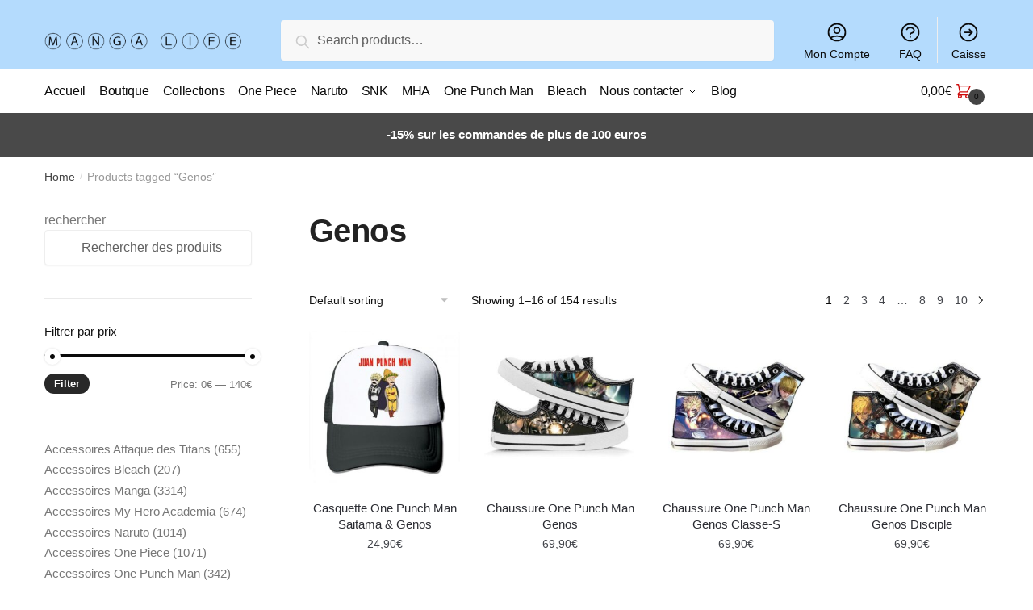

--- FILE ---
content_type: text/html; charset=UTF-8
request_url: https://manga-life.fr/product-tag/genos/
body_size: 19472
content:
<!doctype html><html lang="fr-FR" prefix="og: https://ogp.me/ns#"><head><meta charset="UTF-8"><meta name="viewport" content="height=device-height, width=device-width, initial-scale=1"><link rel="profile" href="https://gmpg.org/xfn/11"><link rel="pingback" href="https://manga-life.fr/xmlrpc.php"><link media="all" href="https://manga-life.fr/wp-content/cache/autoptimize/css/autoptimize_3e91c219ece08a88a1a707c111a79d16.css" rel="stylesheet" /><title>Genos -</title><meta name="robots" content="follow, noindex"/><meta property="og:locale" content="fr_FR" /><meta property="og:type" content="article" /><meta property="og:title" content="Genos -" /><meta property="og:url" content="https://manga-life.fr/product-tag/genos/" /><meta name="twitter:card" content="summary_large_image" /><meta name="twitter:title" content="Genos -" /> <script type="application/ld+json" class="rank-math-schema">{"@context":"https://schema.org","@graph":[{"@type":"Organization","@id":"https://manga-life.fr/#organization","name":"Manga-Life"},{"@type":"WebSite","@id":"https://manga-life.fr/#website","url":"https://manga-life.fr","name":"Manga-Life","publisher":{"@id":"https://manga-life.fr/#organization"},"inLanguage":"fr-FR"},{"@type":"ImageObject","@id":"https://manga-life.fr/wp-content/uploads/2022/01/OPM7.jpg","url":"https://manga-life.fr/wp-content/uploads/2022/01/OPM7.jpg","width":"1000","height":"1000","inLanguage":"fr-FR"},{"@type":"CollectionPage","@id":"https://manga-life.fr/product-tag/genos/#webpage","url":"https://manga-life.fr/product-tag/genos/","name":"Genos -","isPartOf":{"@id":"https://manga-life.fr/#website"},"primaryImageOfPage":{"@id":"https://manga-life.fr/wp-content/uploads/2022/01/OPM7.jpg"},"inLanguage":"fr-FR"}]}</script> <link rel="alternate" type="application/rss+xml" title=" &raquo; Flux" href="https://manga-life.fr/feed/" /><link rel="alternate" type="application/rss+xml" title=" &raquo; Flux des commentaires" href="https://manga-life.fr/comments/feed/" /><link rel="alternate" type="application/rss+xml" title="Flux pour  &raquo; Genos Tag" href="https://manga-life.fr/product-tag/genos/feed/" /> <script type="text/template" id="tmpl-variation-template"><div class="woocommerce-variation-description">{{{ data.variation.variation_description }}}</div>
	<div class="woocommerce-variation-price">{{{ data.variation.price_html }}}</div>
	<div class="woocommerce-variation-availability">{{{ data.variation.availability_html }}}</div></script> <script type="text/template" id="tmpl-unavailable-variation-template"><p>Sorry, this product is unavailable. Please choose a different combination.</p></script> <script   type="text/javascript" src="https://manga-life.fr/wp-includes/js/jquery/jquery.min.js?ver=3.7.1" id="jquery-core-js"></script> <script   type="text/javascript" src="https://manga-life.fr/wp-includes/js/jquery/jquery-migrate.min.js?ver=3.4.1" id="jquery-migrate-js"></script> <link rel="https://api.w.org/" href="https://manga-life.fr/wp-json/" /><link rel="alternate" title="JSON" type="application/json" href="https://manga-life.fr/wp-json/wp/v2/product_tag/371" /><link rel="EditURI" type="application/rsd+xml" title="RSD" href="https://manga-life.fr/xmlrpc.php?rsd" /><meta name="generator" content="WordPress 6.9" /> <script type="text/javascript">var commercekit_ajs = {"ajax_url":"https:\/\/manga-life.fr\/wp-admin\/admin-ajax.php"}</script> <script type="text/javascript">var commercekit_pdp = {"pdp_thumbnails":4,"pdp_lightbox":1}</script> <noscript><style>.woocommerce-product-gallery{ opacity: 1 !important; }</style></noscript>  <script type='text/javascript'>var gaProperty = 'UA-188666829-1';
			var disableStr = 'ga-disable-' + gaProperty;
			if ( document.cookie.indexOf( disableStr + '=true' ) > -1 ) {
				window[disableStr] = true;
			}
			function gaOptout() {
				document.cookie = disableStr + '=true; expires=Thu, 31 Dec 2099 23:59:59 UTC; path=/';
				window[disableStr] = true;
			}</script><script async src="https://www.googletagmanager.com/gtag/js?id=UA-188666829-1"></script> <script>window.dataLayer = window.dataLayer || [];
		function gtag(){dataLayer.push(arguments);}
		gtag('js', new Date());
		gtag('set', 'developer_id.dOGY3NW', true);

		gtag('config', 'UA-188666829-1', {
			'allow_google_signals': true,
			'link_attribution': true,
			'anonymize_ip': true,
			'custom_map': {
				'dimension1': 'logged_in'
			},
			'logged_in': 'no'
		} );</script> <meta name="google-site-verification" content="3wBZhMiSFvJhKgNnitxcZ1CBvvT64B4s-yhBpTDtfv4" /></head><body class="archive tax-product_tag term-genos term-371 wp-custom-logo wp-theme-shoptimizer theme-shoptimizer woocommerce woocommerce-page woocommerce-no-js woo-variation-swatches wvs-theme-shoptimizer wvs-theme-child-shoptimizer wvs-style-squared wvs-attr-behavior-blur wvs-tooltip wvs-css wvs-show-label sticky-m sticky-d sticky-b right-archives-sidebar right-page-sidebar wc-active product-align-center left-woocommerce-sidebar elementor-default"><div class="mobile-menu close-drawer"></div><div id="page" class="hfeed site"> <a class="skip-link screen-reader-text" href="#site-navigation">Skip to navigation</a> <a class="skip-link screen-reader-text" href="#content">Skip to content</a><div class="shoptimizer-mini-cart-wrap"><div id="ajax-loading"><div class="shoptimizer-loader"><div class="spinner"><div class="bounce1"></div><div class="bounce2"></div><div class="bounce3"></div></div></div></div><div class="cart-drawer-heading">Shopping Cart</div><div class="close-drawer"></div><div class="widget woocommerce widget_shopping_cart"><div class="widget_shopping_cart_content"></div></div></div><header id="masthead" class="site-header"><div class="menu-overlay"></div><div class="main-header col-full"><div class="site-branding"> <button class="menu-toggle" aria-label="Menu" aria-controls="site-navigation" aria-expanded="false"> <span class="bar"></span><span class="bar"></span><span class="bar"></span> <span class="bar-text">MENU</span> </button> <a href="https://manga-life.fr/" class="custom-logo-link"><noscript><img width="350" height="100" src="https://manga-life.fr/wp-content/uploads/2021/08/mangalife.png" class="custom-logo" alt="" srcset="https://manga-life.fr/wp-content/uploads/2021/08/mangalife.png 350w, https://manga-life.fr/wp-content/uploads/2021/08/mangalife-300x86.png 300w, https://manga-life.fr/wp-content/uploads/2021/08/mangalife-150x43.png 150w" sizes="(max-width: 360px) 147px, (max-width: 350px) 100vw, 350px" /></noscript><img width="350" height="100" src='data:image/svg+xml,%3Csvg%20xmlns=%22http://www.w3.org/2000/svg%22%20viewBox=%220%200%20350%20100%22%3E%3C/svg%3E' data-src="https://manga-life.fr/wp-content/uploads/2021/08/mangalife.png" class="lazyload custom-logo" alt="" data-srcset="https://manga-life.fr/wp-content/uploads/2021/08/mangalife.png 350w, https://manga-life.fr/wp-content/uploads/2021/08/mangalife-300x86.png 300w, https://manga-life.fr/wp-content/uploads/2021/08/mangalife-150x43.png 150w" data-sizes="(max-width: 360px) 147px, (max-width: 350px) 100vw, 350px" /></a></div><div class="site-search"><div class="widget woocommerce widget_product_search"><form role="search" method="get" class="woocommerce-product-search" action="https://manga-life.fr/"> <label class="screen-reader-text" for="woocommerce-product-search-field-0">Search for:</label> <input type="search" id="woocommerce-product-search-field-0" class="search-field" placeholder="Search products&hellip;" value="" name="s" /> <button type="submit" value="Search">Search</button> <input type="hidden" name="post_type" value="product" /></form></div></div><nav class="secondary-navigation" aria-label="Secondary Navigation"><div class="menu-secondary-menu-container"><ul id="menu-secondary-menu" class="menu"><li id="menu-item-6640" class="menu-item menu-item-type-custom menu-item-object-custom menu-item-6640"><a href="/mon-compte/">Mon Compte<div class="icon-wrapper"><svg xmlns="http://www.w3.org/2000/svg" fill="none" viewbox="0 0 24 24" stroke="currentColor"> <path stroke-linecap="round" stroke-linejoin="round" stroke-width="2" d="M5.121 17.804A13.937 13.937 0 0112 16c2.5 0 4.847.655 6.879 1.804M15 10a3 3 0 11-6 0 3 3 0 016 0zm6 2a9 9 0 11-18 0 9 9 0 0118 0z" /> </svg></div></a></li><li id="menu-item-6639" class="menu-item menu-item-type-post_type menu-item-object-page menu-item-6639"><a href="https://manga-life.fr/faq/">FAQ<div class="icon-wrapper"><svg xmlns="http://www.w3.org/2000/svg" fill="none" viewbox="0 0 24 24" stroke="currentColor"> <path stroke-linecap="round" stroke-linejoin="round" stroke-width="2" d="M8.228 9c.549-1.165 2.03-2 3.772-2 2.21 0 4 1.343 4 3 0 1.4-1.278 2.575-3.006 2.907-.542.104-.994.54-.994 1.093m0 3h.01M21 12a9 9 0 11-18 0 9 9 0 0118 0z" /> </svg></div></a></li><li id="menu-item-6641" class="menu-item menu-item-type-custom menu-item-object-custom menu-item-6641"><a href="/caisse/">Caisse<div class="icon-wrapper"><svg xmlns="http://www.w3.org/2000/svg" fill="none" viewbox="0 0 24 24" stroke="currentColor"> <path stroke-linecap="round" stroke-linejoin="round" stroke-width="2" d="M13 9l3 3m0 0l-3 3m3-3H8m13 0a9 9 0 11-18 0 9 9 0 0118 0z" /> </svg></div></a></li></ul></div></nav><ul class="site-header-cart menu"><li><div class="cart-click"> <a class="cart-contents" href="#" title="View your shopping cart"> <span class="amount"><span class="woocommerce-Price-amount amount">0,00<span class="woocommerce-Price-currencySymbol">&euro;</span></span></span> <span class="shoptimizer-cart-icon"> <svg xmlns="http://www.w3.org/2000/svg" fill="none" viewbox="0 0 24 24" stroke="currentColor"> <path stroke-linecap="round" stroke-linejoin="round" stroke-width="2" d="M3 3h2l.4 2M7 13h10l4-8H5.4M7 13L5.4 5M7 13l-2.293 2.293c-.63.63-.184 1.707.707 1.707H17m0 0a2 2 0 100 4 2 2 0 000-4zm-8 2a2 2 0 11-4 0 2 2 0 014 0z" /> </svg><span class="mini-count">0</span></span> </a></div></li></ul><div class="s-observer"></div></div></header><div class="col-full-nav"><div class="shoptimizer-primary-navigation col-full"><div class="site-search"><div class="widget woocommerce widget_product_search"><form role="search" method="get" class="woocommerce-product-search" action="https://manga-life.fr/"> <label class="screen-reader-text" for="woocommerce-product-search-field-1">Search for:</label> <input type="search" id="woocommerce-product-search-field-1" class="search-field" placeholder="Search products&hellip;" value="" name="s" /> <button type="submit" value="Search">Search</button> <input type="hidden" name="post_type" value="product" /></form></div></div><nav id="site-navigation" class="main-navigation" aria-label="Primary Navigation"><div class="primary-navigation with-logo"><div class="logo-mark"> <a href="#" rel="home"> <img class="lazy" src="[data-uri]" data-src="http://manga-life.fr/wp-content/uploads/2021/12/cropped-cropped-2020.04.22-MERCREDI-e1587372380769.jpg" data-srcset="http://manga-life.fr/wp-content/uploads/2021/12/cropped-cropped-2020.04.22-MERCREDI-e1587372380769.jpg" alt="" /> </a></div><div class="menu-primary-menu-container"><ul id="menu-primary-menu" class="menu"><li id="nav-menu-item-6628" class="menu-item menu-item-type-post_type menu-item-object-page menu-item-home"><a href="https://manga-life.fr/" class="cg-menu-link main-menu-link"><span>Accueil</span></a></li><li id="nav-menu-item-6643" class="menu-item menu-item-type-custom menu-item-object-custom"><a href="/boutique/" class="cg-menu-link main-menu-link"><span>Boutique</span></a></li><li id="nav-menu-item-6854" class="menu-item menu-item-type-post_type menu-item-object-page"><a href="https://manga-life.fr/nos-collections/" class="cg-menu-link main-menu-link"><span>Collections</span></a></li><li id="nav-menu-item-63078" class="menu-item menu-item-type-post_type menu-item-object-page"><a href="https://manga-life.fr/one-piece/" class="cg-menu-link main-menu-link"><span>One Piece</span></a></li><li id="nav-menu-item-63077" class="menu-item menu-item-type-post_type menu-item-object-page"><a href="https://manga-life.fr/naruto/" class="cg-menu-link main-menu-link"><span>Naruto</span></a></li><li id="nav-menu-item-63182" class="menu-item menu-item-type-post_type menu-item-object-page"><a href="https://manga-life.fr/snk/" class="cg-menu-link main-menu-link"><span>SNK</span></a></li><li id="nav-menu-item-63079" class="menu-item menu-item-type-post_type menu-item-object-page"><a href="https://manga-life.fr/my-hero-academia/" class="cg-menu-link main-menu-link"><span>MHA</span></a></li><li id="nav-menu-item-63081" class="menu-item menu-item-type-post_type menu-item-object-page"><a href="https://manga-life.fr/one-punch-man/" class="cg-menu-link main-menu-link"><span>One Punch Man</span></a></li><li id="nav-menu-item-63080" class="menu-item menu-item-type-post_type menu-item-object-page"><a href="https://manga-life.fr/bleach/" class="cg-menu-link main-menu-link"><span>Bleach</span></a></li><li id="nav-menu-item-6637" class="menu-item menu-item-type-post_type menu-item-object-page menu-item-has-children"><a href="https://manga-life.fr/nous-contacter/" class="cg-menu-link main-menu-link"><span>Nous contacter</span></a><span class="caret"></span><div class='sub-menu-wrapper'><div class='container'><ul class='sub-menu'><li id="nav-menu-item-6860" class="menu-item menu-item-type-post_type menu-item-object-page"><a href="https://manga-life.fr/faq/" class="cg-menu-link sub-menu-link"><span>FAQ</span></a></li></ul></div></div></li><li id="nav-menu-item-6638" class="menu-item menu-item-type-post_type menu-item-object-page"><a href="https://manga-life.fr/blog/" class="cg-menu-link main-menu-link"><span>Blog</span></a></li></ul></div></div></nav><div class="mobile-extra"><div id="text-15" class="widget widget_text"><div class="textwidget"><h4>Browse</h4><ul><li><a href="/mon-compte/">Mon Compte</a></li><li><a href="/faq/">FAQ</a></li></ul></div></div></div><ul class="site-header-cart menu"><li><div class="cart-click"> <a class="cart-contents" href="#" title="View your shopping cart"> <span class="amount"><span class="woocommerce-Price-amount amount">0,00<span class="woocommerce-Price-currencySymbol">&euro;</span></span></span> <span class="shoptimizer-cart-icon"> <svg xmlns="http://www.w3.org/2000/svg" fill="none" viewbox="0 0 24 24" stroke="currentColor"> <path stroke-linecap="round" stroke-linejoin="round" stroke-width="2" d="M3 3h2l.4 2M7 13h10l4-8H5.4M7 13L5.4 5M7 13l-2.293 2.293c-.63.63-.184 1.707.707 1.707H17m0 0a2 2 0 100 4 2 2 0 000-4zm-8 2a2 2 0 11-4 0 2 2 0 014 0z" /> </svg><span class="mini-count">0</span></span> </a></div></li></ul></div></div><div class="mobile-overlay"></div><div class="header-widget-region" role="complementary"><div class="col-full"><div id="text-2" class="widget widget_text"><div class="textwidget"><p><b>-15% sur les commandes de plus de 100 euros</b></p></div></div></div></div><div id="content" class="site-content" tabindex="-1"><div class="shoptimizer-archive"><div class="archive-header"><div class="col-full"><nav class="woocommerce-breadcrumb"><a href="https://manga-life.fr">Home</a><span class="breadcrumb-separator"> / </span>Products tagged &ldquo;Genos&rdquo;</nav><div class="woocommerce"></div></div></div><div class="col-full"><div id="primary" class="content-area"><main id="main" class="site-main" role="main"><h1 class="woocommerce-products-header__title page-title">Genos</h1><header class="woocommerce-products-header"></header> <a href="#" class="mobile-filter"><svg xmlns="http://www.w3.org/2000/svg" fill="none" viewbox="0 0 24 24" stroke="currentColor"> <path stroke-linecap="round" stroke-linejoin="round" stroke-width="2" d="M12 6V4m0 2a2 2 0 100 4m0-4a2 2 0 110 4m-6 8a2 2 0 100-4m0 4a2 2 0 110-4m0 4v2m0-6V4m6 6v10m6-2a2 2 0 100-4m0 4a2 2 0 110-4m0 4v2m0-6V4" /> </svg> Show Filters </a><div class="shoptimizer-sorting"><div class="woocommerce-notices-wrapper"></div><form class="woocommerce-ordering" method="get"> <select name="orderby" class="orderby" aria-label="Shop order"><option value="menu_order"  selected='selected'>Default sorting</option><option value="popularity" >Sort by popularity</option><option value="rating" >Sort by average rating</option><option value="date" >Sort by latest</option><option value="price" >Sort by price: low to high</option><option value="price-desc" >Sort by price: high to low</option> </select> <input type="hidden" name="paged" value="1" /></form><p class="woocommerce-result-count"> Showing 1&ndash;16 of 154 results</p><nav class="woocommerce-pagination"><ul class='page-numbers'><li><span aria-current="page" class="page-numbers current">1</span></li><li><a class="page-numbers" href="https://manga-life.fr/product-tag/genos/page/2/">2</a></li><li><a class="page-numbers" href="https://manga-life.fr/product-tag/genos/page/3/">3</a></li><li><a class="page-numbers" href="https://manga-life.fr/product-tag/genos/page/4/">4</a></li><li><span class="page-numbers dots">…</span></li><li><a class="page-numbers" href="https://manga-life.fr/product-tag/genos/page/8/">8</a></li><li><a class="page-numbers" href="https://manga-life.fr/product-tag/genos/page/9/">9</a></li><li><a class="page-numbers" href="https://manga-life.fr/product-tag/genos/page/10/">10</a></li><li><a class="next page-numbers" href="https://manga-life.fr/product-tag/genos/page/2/">&rarr;</a></li></ul></nav></div><div class="columns-4"><ul class="products columns-4"><li class="product type-product post-17096 status-publish first instock product_cat-casquettes-manga product_cat-casquettes-one-punch-man product_cat-hoodies-manga product_cat-hoodies-one-punch-man product_cat-vetements-manga product_cat-vetements-one-punch-man product_tag-genos product_tag-manga-life product_tag-saitama has-post-thumbnail shipping-taxable purchasable product-type-simple"> <a href="https://manga-life.fr/products/casquette-one-punch-man-saitama-genos/" aria-label="Casquette One Punch Man<br> Saitama &#038; Genos" class="woocommerce-LoopProduct-link woocommerce-loop-product__link"><noscript><img width="300" height="300" src="https://manga-life.fr/wp-content/uploads/2022/01/OPM7-300x300.jpg" class="attachment-woocommerce_thumbnail size-woocommerce_thumbnail" alt="" decoding="async" fetchpriority="high" srcset="https://manga-life.fr/wp-content/uploads/2022/01/OPM7-300x300.jpg 300w, https://manga-life.fr/wp-content/uploads/2022/01/OPM7-150x150.jpg 150w, https://manga-life.fr/wp-content/uploads/2022/01/OPM7-768x768.jpg 768w, https://manga-life.fr/wp-content/uploads/2022/01/OPM7-990x990.jpg 990w, https://manga-life.fr/wp-content/uploads/2022/01/OPM7-441x441.jpg 441w, https://manga-life.fr/wp-content/uploads/2022/01/OPM7-800x800.jpg 800w, https://manga-life.fr/wp-content/uploads/2022/01/OPM7.jpg 1000w" sizes="(max-width: 360px) 147px, (max-width: 300px) 100vw, 300px" /></noscript><img width="300" height="300" src='data:image/svg+xml,%3Csvg%20xmlns=%22http://www.w3.org/2000/svg%22%20viewBox=%220%200%20300%20300%22%3E%3C/svg%3E' data-src="https://manga-life.fr/wp-content/uploads/2022/01/OPM7-300x300.jpg" class="lazyload attachment-woocommerce_thumbnail size-woocommerce_thumbnail" alt="" decoding="async" fetchpriority="high" data-srcset="https://manga-life.fr/wp-content/uploads/2022/01/OPM7-300x300.jpg 300w, https://manga-life.fr/wp-content/uploads/2022/01/OPM7-150x150.jpg 150w, https://manga-life.fr/wp-content/uploads/2022/01/OPM7-768x768.jpg 768w, https://manga-life.fr/wp-content/uploads/2022/01/OPM7-990x990.jpg 990w, https://manga-life.fr/wp-content/uploads/2022/01/OPM7-441x441.jpg 441w, https://manga-life.fr/wp-content/uploads/2022/01/OPM7-800x800.jpg 800w, https://manga-life.fr/wp-content/uploads/2022/01/OPM7.jpg 1000w" data-sizes="(max-width: 360px) 147px, (max-width: 300px) 100vw, 300px" /> </a><div class="woocommerce-card__header"><div class="woocommerce-loop-product__title"><a href="https://manga-life.fr/products/casquette-one-punch-man-saitama-genos/" aria-label="Casquette One Punch Man<br> Saitama &#038; Genos" class="woocommerce-LoopProduct-link woocommerce-loop-product__link">Casquette One Punch Man<br> Saitama &#038; Genos</a></div> <span class="price"><span class="woocommerce-Price-amount amount"><bdi>24,90<span class="woocommerce-Price-currencySymbol">&euro;</span></bdi></span></span> <a href="?add-to-cart=17096" data-quantity="1" class="button product_type_simple add_to_cart_button ajax_add_to_cart" data-product_id="17096" data-product_sku="28503053-8-one-size" aria-label="Add &ldquo;Casquette One Punch Man Saitama &amp; Genos&rdquo; to your cart" rel="nofollow">Add to cart</a></div></li><li class="product type-product post-18928 status-publish instock product_cat-accessoires-manga product_cat-chaussures-manga product_cat-chaussures-one-punch-man product_cat-hoodies-manga product_cat-hoodies-one-punch-man product_cat-vetements-manga product_cat-vetements-one-punch-man product_tag-genos product_tag-manga-life has-post-thumbnail shipping-taxable purchasable product-type-variable has-default-attributes"> <a href="https://manga-life.fr/products/chaussure-one-punch-man-genos/" aria-label="Chaussure One Punch Man <br> Genos" class="woocommerce-LoopProduct-link woocommerce-loop-product__link"><noscript><img width="300" height="300" src="https://manga-life.fr/wp-content/uploads/2022/01/product-image-1768388452_fd1ce1af-f7a7-4e97-a061-018a490dbef9-300x300.jpg" class="attachment-woocommerce_thumbnail size-woocommerce_thumbnail" alt="Chaussure One Punch Man Genos" decoding="async" srcset="https://manga-life.fr/wp-content/uploads/2022/01/product-image-1768388452_fd1ce1af-f7a7-4e97-a061-018a490dbef9-300x300.jpg 300w, https://manga-life.fr/wp-content/uploads/2022/01/product-image-1768388452_fd1ce1af-f7a7-4e97-a061-018a490dbef9-150x150.jpg 150w, https://manga-life.fr/wp-content/uploads/2022/01/product-image-1768388452_fd1ce1af-f7a7-4e97-a061-018a490dbef9-441x441.jpg 441w, https://manga-life.fr/wp-content/uploads/2022/01/product-image-1768388452_fd1ce1af-f7a7-4e97-a061-018a490dbef9.jpg 640w" sizes="(max-width: 360px) 147px, (max-width: 300px) 100vw, 300px" /></noscript><img width="300" height="300" src='data:image/svg+xml,%3Csvg%20xmlns=%22http://www.w3.org/2000/svg%22%20viewBox=%220%200%20300%20300%22%3E%3C/svg%3E' data-src="https://manga-life.fr/wp-content/uploads/2022/01/product-image-1768388452_fd1ce1af-f7a7-4e97-a061-018a490dbef9-300x300.jpg" class="lazyload attachment-woocommerce_thumbnail size-woocommerce_thumbnail" alt="Chaussure One Punch Man Genos" decoding="async" data-srcset="https://manga-life.fr/wp-content/uploads/2022/01/product-image-1768388452_fd1ce1af-f7a7-4e97-a061-018a490dbef9-300x300.jpg 300w, https://manga-life.fr/wp-content/uploads/2022/01/product-image-1768388452_fd1ce1af-f7a7-4e97-a061-018a490dbef9-150x150.jpg 150w, https://manga-life.fr/wp-content/uploads/2022/01/product-image-1768388452_fd1ce1af-f7a7-4e97-a061-018a490dbef9-441x441.jpg 441w, https://manga-life.fr/wp-content/uploads/2022/01/product-image-1768388452_fd1ce1af-f7a7-4e97-a061-018a490dbef9.jpg 640w" data-sizes="(max-width: 360px) 147px, (max-width: 300px) 100vw, 300px" /> </a><div class="woocommerce-card__header"><div class="woocommerce-loop-product__title"><a href="https://manga-life.fr/products/chaussure-one-punch-man-genos/" aria-label="Chaussure One Punch Man <br> Genos" class="woocommerce-LoopProduct-link woocommerce-loop-product__link">Chaussure One Punch Man <br> Genos</a></div> <span class="price"><span class="woocommerce-Price-amount amount"><bdi>69,90<span class="woocommerce-Price-currencySymbol">&euro;</span></bdi></span></span> <a href="https://manga-life.fr/products/chaussure-one-punch-man-genos/" data-quantity="1" class="button product_type_variable add_to_cart_button" data-product_id="18928" data-product_sku="7507012813052-chaussure-one-punch-man-genos" aria-label="Select options for &ldquo;Chaussure One Punch Man  Genos&rdquo;" rel="nofollow">Select options</a></div></li><li class="product type-product post-18941 status-publish instock product_cat-accessoires-manga product_cat-chaussures-manga product_cat-chaussures-one-punch-man product_cat-hoodies-manga product_cat-hoodies-one-punch-man product_cat-vetements-manga product_cat-vetements-one-punch-man product_tag-genos product_tag-manga-life has-post-thumbnail shipping-taxable purchasable product-type-variable has-default-attributes"> <a href="https://manga-life.fr/products/chaussure-one-punch-man-genos-classe-s/" aria-label="Chaussure One Punch Man <br> Genos Classe-S" class="woocommerce-LoopProduct-link woocommerce-loop-product__link"><noscript><img width="300" height="300" src="https://manga-life.fr/wp-content/uploads/2022/01/product-image-1744005242-300x300.jpg" class="attachment-woocommerce_thumbnail size-woocommerce_thumbnail" alt="Chaussure One Punch Man  Genos Classe-S" decoding="async" srcset="https://manga-life.fr/wp-content/uploads/2022/01/product-image-1744005242-300x300.jpg 300w, https://manga-life.fr/wp-content/uploads/2022/01/product-image-1744005242-150x150.jpg 150w, https://manga-life.fr/wp-content/uploads/2022/01/product-image-1744005242-441x441.jpg 441w, https://manga-life.fr/wp-content/uploads/2022/01/product-image-1744005242.jpg 640w" sizes="(max-width: 360px) 147px, (max-width: 300px) 100vw, 300px" /></noscript><img width="300" height="300" src='data:image/svg+xml,%3Csvg%20xmlns=%22http://www.w3.org/2000/svg%22%20viewBox=%220%200%20300%20300%22%3E%3C/svg%3E' data-src="https://manga-life.fr/wp-content/uploads/2022/01/product-image-1744005242-300x300.jpg" class="lazyload attachment-woocommerce_thumbnail size-woocommerce_thumbnail" alt="Chaussure One Punch Man  Genos Classe-S" decoding="async" data-srcset="https://manga-life.fr/wp-content/uploads/2022/01/product-image-1744005242-300x300.jpg 300w, https://manga-life.fr/wp-content/uploads/2022/01/product-image-1744005242-150x150.jpg 150w, https://manga-life.fr/wp-content/uploads/2022/01/product-image-1744005242-441x441.jpg 441w, https://manga-life.fr/wp-content/uploads/2022/01/product-image-1744005242.jpg 640w" data-sizes="(max-width: 360px) 147px, (max-width: 300px) 100vw, 300px" /> </a><div class="woocommerce-card__header"><div class="woocommerce-loop-product__title"><a href="https://manga-life.fr/products/chaussure-one-punch-man-genos-classe-s/" aria-label="Chaussure One Punch Man <br> Genos Classe-S" class="woocommerce-LoopProduct-link woocommerce-loop-product__link">Chaussure One Punch Man <br> Genos Classe-S</a></div> <span class="price"><span class="woocommerce-Price-amount amount"><bdi>69,90<span class="woocommerce-Price-currencySymbol">&euro;</span></bdi></span></span> <a href="https://manga-life.fr/products/chaussure-one-punch-man-genos-classe-s/" data-quantity="1" class="button product_type_variable add_to_cart_button" data-product_id="18941" data-product_sku="7507011567868-chaussure-one-punch-man-genos-classe-s" aria-label="Select options for &ldquo;Chaussure One Punch Man  Genos Classe-S&rdquo;" rel="nofollow">Select options</a></div></li><li class="product type-product post-18953 status-publish last instock product_cat-accessoires-manga product_cat-chaussures-manga product_cat-chaussures-one-punch-man product_cat-hoodies-manga product_cat-hoodies-one-punch-man product_cat-vetements-manga product_cat-vetements-one-punch-man product_tag-genos product_tag-manga-life has-post-thumbnail shipping-taxable purchasable product-type-variable has-default-attributes"> <a href="https://manga-life.fr/products/chaussure-one-punch-man-genos-disciple/" aria-label="Chaussure One Punch Man <br> Genos Disciple" class="woocommerce-LoopProduct-link woocommerce-loop-product__link"><noscript><img width="300" height="300" src="https://manga-life.fr/wp-content/uploads/2022/01/product-image-1744005231-300x300.jpg" class="attachment-woocommerce_thumbnail size-woocommerce_thumbnail" alt="Chaussure One Punch Man Genos Disciple" decoding="async" srcset="https://manga-life.fr/wp-content/uploads/2022/01/product-image-1744005231-300x300.jpg 300w, https://manga-life.fr/wp-content/uploads/2022/01/product-image-1744005231-150x150.jpg 150w, https://manga-life.fr/wp-content/uploads/2022/01/product-image-1744005231-441x441.jpg 441w, https://manga-life.fr/wp-content/uploads/2022/01/product-image-1744005231.jpg 640w" sizes="(max-width: 360px) 147px, (max-width: 300px) 100vw, 300px" /></noscript><img width="300" height="300" src='data:image/svg+xml,%3Csvg%20xmlns=%22http://www.w3.org/2000/svg%22%20viewBox=%220%200%20300%20300%22%3E%3C/svg%3E' data-src="https://manga-life.fr/wp-content/uploads/2022/01/product-image-1744005231-300x300.jpg" class="lazyload attachment-woocommerce_thumbnail size-woocommerce_thumbnail" alt="Chaussure One Punch Man Genos Disciple" decoding="async" data-srcset="https://manga-life.fr/wp-content/uploads/2022/01/product-image-1744005231-300x300.jpg 300w, https://manga-life.fr/wp-content/uploads/2022/01/product-image-1744005231-150x150.jpg 150w, https://manga-life.fr/wp-content/uploads/2022/01/product-image-1744005231-441x441.jpg 441w, https://manga-life.fr/wp-content/uploads/2022/01/product-image-1744005231.jpg 640w" data-sizes="(max-width: 360px) 147px, (max-width: 300px) 100vw, 300px" /> </a><div class="woocommerce-card__header"><div class="woocommerce-loop-product__title"><a href="https://manga-life.fr/products/chaussure-one-punch-man-genos-disciple/" aria-label="Chaussure One Punch Man <br> Genos Disciple" class="woocommerce-LoopProduct-link woocommerce-loop-product__link">Chaussure One Punch Man <br> Genos Disciple</a></div> <span class="price"><span class="woocommerce-Price-amount amount"><bdi>69,90<span class="woocommerce-Price-currencySymbol">&euro;</span></bdi></span></span> <a href="https://manga-life.fr/products/chaussure-one-punch-man-genos-disciple/" data-quantity="1" class="button product_type_variable add_to_cart_button" data-product_id="18953" data-product_sku="7507012190460-chaussure-one-punch-man-genos-disciple" aria-label="Select options for &ldquo;Chaussure One Punch Man  Genos Disciple&rdquo;" rel="nofollow">Select options</a></div></li><li class="product type-product post-18965 status-publish first instock product_cat-accessoires-manga product_cat-chaussures-manga product_cat-chaussures-one-punch-man product_cat-hoodies-manga product_cat-hoodies-one-punch-man product_cat-vetements-manga product_cat-vetements-one-punch-man product_tag-genos product_tag-manga-life has-post-thumbnail shipping-taxable purchasable product-type-variable has-default-attributes"> <a href="https://manga-life.fr/products/chaussure-one-punch-man-genos-hero/" aria-label="Chaussure One Punch Man <br> Genos Héro" class="woocommerce-LoopProduct-link woocommerce-loop-product__link"><noscript><img width="300" height="300" src="https://manga-life.fr/wp-content/uploads/2022/01/product-image-1768388457_e12b4275-7026-4abd-a71b-00059b7cb753-300x300.jpg" class="attachment-woocommerce_thumbnail size-woocommerce_thumbnail" alt="Chaussure One Punch Man Genos Héro" decoding="async" srcset="https://manga-life.fr/wp-content/uploads/2022/01/product-image-1768388457_e12b4275-7026-4abd-a71b-00059b7cb753-300x300.jpg 300w, https://manga-life.fr/wp-content/uploads/2022/01/product-image-1768388457_e12b4275-7026-4abd-a71b-00059b7cb753-150x150.jpg 150w, https://manga-life.fr/wp-content/uploads/2022/01/product-image-1768388457_e12b4275-7026-4abd-a71b-00059b7cb753-441x441.jpg 441w, https://manga-life.fr/wp-content/uploads/2022/01/product-image-1768388457_e12b4275-7026-4abd-a71b-00059b7cb753.jpg 640w" sizes="(max-width: 360px) 147px, (max-width: 300px) 100vw, 300px" /></noscript><img width="300" height="300" src='data:image/svg+xml,%3Csvg%20xmlns=%22http://www.w3.org/2000/svg%22%20viewBox=%220%200%20300%20300%22%3E%3C/svg%3E' data-src="https://manga-life.fr/wp-content/uploads/2022/01/product-image-1768388457_e12b4275-7026-4abd-a71b-00059b7cb753-300x300.jpg" class="lazyload attachment-woocommerce_thumbnail size-woocommerce_thumbnail" alt="Chaussure One Punch Man Genos Héro" decoding="async" data-srcset="https://manga-life.fr/wp-content/uploads/2022/01/product-image-1768388457_e12b4275-7026-4abd-a71b-00059b7cb753-300x300.jpg 300w, https://manga-life.fr/wp-content/uploads/2022/01/product-image-1768388457_e12b4275-7026-4abd-a71b-00059b7cb753-150x150.jpg 150w, https://manga-life.fr/wp-content/uploads/2022/01/product-image-1768388457_e12b4275-7026-4abd-a71b-00059b7cb753-441x441.jpg 441w, https://manga-life.fr/wp-content/uploads/2022/01/product-image-1768388457_e12b4275-7026-4abd-a71b-00059b7cb753.jpg 640w" data-sizes="(max-width: 360px) 147px, (max-width: 300px) 100vw, 300px" /> </a><div class="woocommerce-card__header"><div class="woocommerce-loop-product__title"><a href="https://manga-life.fr/products/chaussure-one-punch-man-genos-hero/" aria-label="Chaussure One Punch Man <br> Genos Héro" class="woocommerce-LoopProduct-link woocommerce-loop-product__link">Chaussure One Punch Man <br> Genos Héro</a></div> <span class="price"><span class="woocommerce-Price-amount amount"><bdi>69,90<span class="woocommerce-Price-currencySymbol">&euro;</span></bdi></span></span> <a href="https://manga-life.fr/products/chaussure-one-punch-man-genos-hero/" data-quantity="1" class="button product_type_variable add_to_cart_button" data-product_id="18965" data-product_sku="7507012550908-chaussure-one-punch-man-genos-hero" aria-label="Select options for &ldquo;Chaussure One Punch Man  Genos Héro&rdquo;" rel="nofollow">Select options</a></div></li><li class="product type-product post-18977 status-publish instock product_cat-accessoires-manga product_cat-chaussures-manga product_cat-chaussures-one-punch-man product_cat-hoodies-manga product_cat-hoodies-one-punch-man product_cat-vetements-manga product_cat-vetements-one-punch-man product_tag-genos product_tag-manga-life has-post-thumbnail shipping-taxable purchasable product-type-variable has-default-attributes"> <a href="https://manga-life.fr/products/chaussure-one-punch-man-genos-le-cyborg/" aria-label="Chaussure One Punch Man <br> Genos le Cyborg" class="woocommerce-LoopProduct-link woocommerce-loop-product__link"><noscript><img width="300" height="300" src="https://manga-life.fr/wp-content/uploads/2022/01/product-image-1768388458-300x300.jpg" class="attachment-woocommerce_thumbnail size-woocommerce_thumbnail" alt="Chaussure One Punch Man Genos le Cyborg" decoding="async" srcset="https://manga-life.fr/wp-content/uploads/2022/01/product-image-1768388458-300x300.jpg 300w, https://manga-life.fr/wp-content/uploads/2022/01/product-image-1768388458-150x150.jpg 150w, https://manga-life.fr/wp-content/uploads/2022/01/product-image-1768388458-441x441.jpg 441w, https://manga-life.fr/wp-content/uploads/2022/01/product-image-1768388458.jpg 640w" sizes="(max-width: 360px) 147px, (max-width: 300px) 100vw, 300px" /></noscript><img width="300" height="300" src='data:image/svg+xml,%3Csvg%20xmlns=%22http://www.w3.org/2000/svg%22%20viewBox=%220%200%20300%20300%22%3E%3C/svg%3E' data-src="https://manga-life.fr/wp-content/uploads/2022/01/product-image-1768388458-300x300.jpg" class="lazyload attachment-woocommerce_thumbnail size-woocommerce_thumbnail" alt="Chaussure One Punch Man Genos le Cyborg" decoding="async" data-srcset="https://manga-life.fr/wp-content/uploads/2022/01/product-image-1768388458-300x300.jpg 300w, https://manga-life.fr/wp-content/uploads/2022/01/product-image-1768388458-150x150.jpg 150w, https://manga-life.fr/wp-content/uploads/2022/01/product-image-1768388458-441x441.jpg 441w, https://manga-life.fr/wp-content/uploads/2022/01/product-image-1768388458.jpg 640w" data-sizes="(max-width: 360px) 147px, (max-width: 300px) 100vw, 300px" /> </a><div class="woocommerce-card__header"><div class="woocommerce-loop-product__title"><a href="https://manga-life.fr/products/chaussure-one-punch-man-genos-le-cyborg/" aria-label="Chaussure One Punch Man <br> Genos le Cyborg" class="woocommerce-LoopProduct-link woocommerce-loop-product__link">Chaussure One Punch Man <br> Genos le Cyborg</a></div> <span class="price"><span class="woocommerce-Price-amount amount"><bdi>69,90<span class="woocommerce-Price-currencySymbol">&euro;</span></bdi></span></span> <a href="https://manga-life.fr/products/chaussure-one-punch-man-genos-le-cyborg/" data-quantity="1" class="button product_type_variable add_to_cart_button" data-product_id="18977" data-product_sku="7507013075196-chaussure-one-punch-man-genos-le-cyborg" aria-label="Select options for &ldquo;Chaussure One Punch Man  Genos le Cyborg&rdquo;" rel="nofollow">Select options</a></div></li><li class="product type-product post-18989 status-publish instock product_cat-accessoires-manga product_cat-chaussures-manga product_cat-chaussures-one-punch-man product_cat-hoodies-manga product_cat-hoodies-one-punch-man product_cat-vetements-manga product_cat-vetements-one-punch-man product_tag-genos product_tag-manga-life has-post-thumbnail shipping-taxable purchasable product-type-variable has-default-attributes"> <a href="https://manga-life.fr/products/chaussure-one-punch-man-genos-super-hero/" aria-label="Chaussure One Punch Man <br> Genos Super-Héro" class="woocommerce-LoopProduct-link woocommerce-loop-product__link"><noscript><img width="300" height="300" src="https://manga-life.fr/wp-content/uploads/2022/01/product-image-1744005237-300x300.jpg" class="attachment-woocommerce_thumbnail size-woocommerce_thumbnail" alt="Chaussure One Punch Man Genos Super-Héro" decoding="async" srcset="https://manga-life.fr/wp-content/uploads/2022/01/product-image-1744005237-300x300.jpg 300w, https://manga-life.fr/wp-content/uploads/2022/01/product-image-1744005237-150x150.jpg 150w, https://manga-life.fr/wp-content/uploads/2022/01/product-image-1744005237-441x441.jpg 441w, https://manga-life.fr/wp-content/uploads/2022/01/product-image-1744005237.jpg 640w" sizes="(max-width: 360px) 147px, (max-width: 300px) 100vw, 300px" /></noscript><img width="300" height="300" src='data:image/svg+xml,%3Csvg%20xmlns=%22http://www.w3.org/2000/svg%22%20viewBox=%220%200%20300%20300%22%3E%3C/svg%3E' data-src="https://manga-life.fr/wp-content/uploads/2022/01/product-image-1744005237-300x300.jpg" class="lazyload attachment-woocommerce_thumbnail size-woocommerce_thumbnail" alt="Chaussure One Punch Man Genos Super-Héro" decoding="async" data-srcset="https://manga-life.fr/wp-content/uploads/2022/01/product-image-1744005237-300x300.jpg 300w, https://manga-life.fr/wp-content/uploads/2022/01/product-image-1744005237-150x150.jpg 150w, https://manga-life.fr/wp-content/uploads/2022/01/product-image-1744005237-441x441.jpg 441w, https://manga-life.fr/wp-content/uploads/2022/01/product-image-1744005237.jpg 640w" data-sizes="(max-width: 360px) 147px, (max-width: 300px) 100vw, 300px" /> </a><div class="woocommerce-card__header"><div class="woocommerce-loop-product__title"><a href="https://manga-life.fr/products/chaussure-one-punch-man-genos-super-hero/" aria-label="Chaussure One Punch Man <br> Genos Super-Héro" class="woocommerce-LoopProduct-link woocommerce-loop-product__link">Chaussure One Punch Man <br> Genos Super-Héro</a></div> <span class="price"><span class="woocommerce-Price-amount amount"><bdi>69,90<span class="woocommerce-Price-currencySymbol">&euro;</span></bdi></span></span> <a href="https://manga-life.fr/products/chaussure-one-punch-man-genos-super-hero/" data-quantity="1" class="button product_type_variable add_to_cart_button" data-product_id="18989" data-product_sku="7507011174652-chaussure-one-punch-man-genos-super-hero" aria-label="Select options for &ldquo;Chaussure One Punch Man  Genos Super-Héro&rdquo;" rel="nofollow">Select options</a></div></li><li class="product type-product post-19001 status-publish last instock product_cat-accessoires-manga product_cat-chaussures-manga product_cat-chaussures-one-punch-man product_cat-hoodies-manga product_cat-hoodies-one-punch-man product_cat-vetements-manga product_cat-vetements-one-punch-man product_tag-fubuki product_tag-genos product_tag-king product_tag-manga-life product_tag-saitama product_tag-tatsumaki has-post-thumbnail shipping-taxable purchasable product-type-variable has-default-attributes"> <a href="https://manga-life.fr/products/chaussure-one-punch-man-heros/" aria-label="Chaussure One Punch Man <br> Héros" class="woocommerce-LoopProduct-link woocommerce-loop-product__link"><noscript><img width="300" height="300" src="https://manga-life.fr/wp-content/uploads/2022/01/product-image-1768388456-300x300.jpg" class="attachment-woocommerce_thumbnail size-woocommerce_thumbnail" alt="Chaussure One Punch Man Héros" decoding="async" srcset="https://manga-life.fr/wp-content/uploads/2022/01/product-image-1768388456-300x300.jpg 300w, https://manga-life.fr/wp-content/uploads/2022/01/product-image-1768388456-150x150.jpg 150w, https://manga-life.fr/wp-content/uploads/2022/01/product-image-1768388456-441x441.jpg 441w, https://manga-life.fr/wp-content/uploads/2022/01/product-image-1768388456.jpg 640w" sizes="(max-width: 360px) 147px, (max-width: 300px) 100vw, 300px" /></noscript><img width="300" height="300" src='data:image/svg+xml,%3Csvg%20xmlns=%22http://www.w3.org/2000/svg%22%20viewBox=%220%200%20300%20300%22%3E%3C/svg%3E' data-src="https://manga-life.fr/wp-content/uploads/2022/01/product-image-1768388456-300x300.jpg" class="lazyload attachment-woocommerce_thumbnail size-woocommerce_thumbnail" alt="Chaussure One Punch Man Héros" decoding="async" data-srcset="https://manga-life.fr/wp-content/uploads/2022/01/product-image-1768388456-300x300.jpg 300w, https://manga-life.fr/wp-content/uploads/2022/01/product-image-1768388456-150x150.jpg 150w, https://manga-life.fr/wp-content/uploads/2022/01/product-image-1768388456-441x441.jpg 441w, https://manga-life.fr/wp-content/uploads/2022/01/product-image-1768388456.jpg 640w" data-sizes="(max-width: 360px) 147px, (max-width: 300px) 100vw, 300px" /> </a><div class="woocommerce-card__header"><div class="woocommerce-loop-product__title"><a href="https://manga-life.fr/products/chaussure-one-punch-man-heros/" aria-label="Chaussure One Punch Man <br> Héros" class="woocommerce-LoopProduct-link woocommerce-loop-product__link">Chaussure One Punch Man <br> Héros</a></div> <span class="price"><span class="woocommerce-Price-amount amount"><bdi>69,90<span class="woocommerce-Price-currencySymbol">&euro;</span></bdi></span></span> <a href="https://manga-life.fr/products/chaussure-one-punch-man-heros/" data-quantity="1" class="button product_type_variable add_to_cart_button" data-product_id="19001" data-product_sku="7507013435644-chaussure-one-punch-man-heros" aria-label="Select options for &ldquo;Chaussure One Punch Man  Héros&rdquo;" rel="nofollow">Select options</a></div></li><li class="product type-product post-19037 status-publish first instock product_cat-accessoires-manga product_cat-chaussures-manga product_cat-chaussures-one-punch-man product_cat-hoodies-manga product_cat-hoodies-one-punch-man product_cat-vetements-manga product_cat-vetements-one-punch-man product_tag-genos product_tag-manga-life product_tag-saitama has-post-thumbnail shipping-taxable purchasable product-type-variable has-default-attributes"> <a href="https://manga-life.fr/products/chaussure-one-punch-man-maitre-et-disciple/" aria-label="Chaussure One Punch Man <br> Maître et Disciple" class="woocommerce-LoopProduct-link woocommerce-loop-product__link"><noscript><img width="300" height="300" src="https://manga-life.fr/wp-content/uploads/2022/01/product-image-1744005233-300x300.jpg" class="attachment-woocommerce_thumbnail size-woocommerce_thumbnail" alt="Chaussure One Punch Man Maître et Disciple" decoding="async" srcset="https://manga-life.fr/wp-content/uploads/2022/01/product-image-1744005233-300x300.jpg 300w, https://manga-life.fr/wp-content/uploads/2022/01/product-image-1744005233-150x150.jpg 150w, https://manga-life.fr/wp-content/uploads/2022/01/product-image-1744005233-441x441.jpg 441w, https://manga-life.fr/wp-content/uploads/2022/01/product-image-1744005233.jpg 640w" sizes="(max-width: 360px) 147px, (max-width: 300px) 100vw, 300px" /></noscript><img width="300" height="300" src='data:image/svg+xml,%3Csvg%20xmlns=%22http://www.w3.org/2000/svg%22%20viewBox=%220%200%20300%20300%22%3E%3C/svg%3E' data-src="https://manga-life.fr/wp-content/uploads/2022/01/product-image-1744005233-300x300.jpg" class="lazyload attachment-woocommerce_thumbnail size-woocommerce_thumbnail" alt="Chaussure One Punch Man Maître et Disciple" decoding="async" data-srcset="https://manga-life.fr/wp-content/uploads/2022/01/product-image-1744005233-300x300.jpg 300w, https://manga-life.fr/wp-content/uploads/2022/01/product-image-1744005233-150x150.jpg 150w, https://manga-life.fr/wp-content/uploads/2022/01/product-image-1744005233-441x441.jpg 441w, https://manga-life.fr/wp-content/uploads/2022/01/product-image-1744005233.jpg 640w" data-sizes="(max-width: 360px) 147px, (max-width: 300px) 100vw, 300px" /> </a><div class="woocommerce-card__header"><div class="woocommerce-loop-product__title"><a href="https://manga-life.fr/products/chaussure-one-punch-man-maitre-et-disciple/" aria-label="Chaussure One Punch Man <br> Maître et Disciple" class="woocommerce-LoopProduct-link woocommerce-loop-product__link">Chaussure One Punch Man <br> Maître et Disciple</a></div> <span class="price"><span class="woocommerce-Price-amount amount"><bdi>69,90<span class="woocommerce-Price-currencySymbol">&euro;</span></bdi></span></span> <a href="https://manga-life.fr/products/chaussure-one-punch-man-maitre-et-disciple/" data-quantity="1" class="button product_type_variable add_to_cart_button" data-product_id="19037" data-product_sku="7507011928316-chaussure-one-punch-man-maitre-et-disciple" aria-label="Select options for &ldquo;Chaussure One Punch Man  Maître et Disciple&rdquo;" rel="nofollow">Select options</a></div></li><li class="product type-product post-19061 status-publish instock product_cat-accessoires-manga product_cat-chaussures-manga product_cat-chaussures-one-punch-man product_cat-hoodies-manga product_cat-hoodies-one-punch-man product_cat-vetements-manga product_cat-vetements-one-punch-man product_tag-genos product_tag-manga-life product_tag-saitama has-post-thumbnail shipping-taxable purchasable product-type-variable has-default-attributes"> <a href="https://manga-life.fr/products/chaussure-one-punch-man-sadness/" aria-label="Chaussure One Punch Man <br> Sadness" class="woocommerce-LoopProduct-link woocommerce-loop-product__link"><noscript><img width="300" height="300" src="https://manga-life.fr/wp-content/uploads/2022/01/product-image-1769087716-300x300.jpg" class="attachment-woocommerce_thumbnail size-woocommerce_thumbnail" alt="Chaussure One Punch Man Sadness" decoding="async" srcset="https://manga-life.fr/wp-content/uploads/2022/01/product-image-1769087716-300x300.jpg 300w, https://manga-life.fr/wp-content/uploads/2022/01/product-image-1769087716-150x150.jpg 150w, https://manga-life.fr/wp-content/uploads/2022/01/product-image-1769087716-441x441.jpg 441w, https://manga-life.fr/wp-content/uploads/2022/01/product-image-1769087716.jpg 640w" sizes="(max-width: 360px) 147px, (max-width: 300px) 100vw, 300px" /></noscript><img width="300" height="300" src='data:image/svg+xml,%3Csvg%20xmlns=%22http://www.w3.org/2000/svg%22%20viewBox=%220%200%20300%20300%22%3E%3C/svg%3E' data-src="https://manga-life.fr/wp-content/uploads/2022/01/product-image-1769087716-300x300.jpg" class="lazyload attachment-woocommerce_thumbnail size-woocommerce_thumbnail" alt="Chaussure One Punch Man Sadness" decoding="async" data-srcset="https://manga-life.fr/wp-content/uploads/2022/01/product-image-1769087716-300x300.jpg 300w, https://manga-life.fr/wp-content/uploads/2022/01/product-image-1769087716-150x150.jpg 150w, https://manga-life.fr/wp-content/uploads/2022/01/product-image-1769087716-441x441.jpg 441w, https://manga-life.fr/wp-content/uploads/2022/01/product-image-1769087716.jpg 640w" data-sizes="(max-width: 360px) 147px, (max-width: 300px) 100vw, 300px" /> </a><div class="woocommerce-card__header"><div class="woocommerce-loop-product__title"><a href="https://manga-life.fr/products/chaussure-one-punch-man-sadness/" aria-label="Chaussure One Punch Man <br> Sadness" class="woocommerce-LoopProduct-link woocommerce-loop-product__link">Chaussure One Punch Man <br> Sadness</a></div> <span class="price"><span class="woocommerce-Price-amount amount"><bdi>69,90<span class="woocommerce-Price-currencySymbol">&euro;</span></bdi></span></span> <a href="https://manga-life.fr/products/chaussure-one-punch-man-sadness/" data-quantity="1" class="button product_type_variable add_to_cart_button" data-product_id="19061" data-product_sku="7507010912508-chaussure-one-punch-man-sadness" aria-label="Select options for &ldquo;Chaussure One Punch Man  Sadness&rdquo;" rel="nofollow">Select options</a></div></li><li class="product type-product post-19132 status-publish instock product_cat-accessoires-manga product_cat-chaussures-manga product_cat-chaussures-one-punch-man product_cat-hoodies-manga product_cat-hoodies-one-punch-man product_cat-vetements-manga product_cat-vetements-one-punch-man product_tag-genos product_tag-manga-life product_tag-saitama has-post-thumbnail shipping-taxable purchasable product-type-variable has-default-attributes"> <a href="https://manga-life.fr/products/chaussure-one-punch-man-saitama-et-genos/" aria-label="Chaussure One Punch Man <br> Saitama et Genos" class="woocommerce-LoopProduct-link woocommerce-loop-product__link"><noscript><img width="300" height="300" src="https://manga-life.fr/wp-content/uploads/2022/01/product-image-1768388465_9f993c18-a59c-44c7-9b79-5ff0eb61b65d-300x300.jpg" class="attachment-woocommerce_thumbnail size-woocommerce_thumbnail" alt="Chaussure One Punch Man Saitama et Genos" decoding="async" srcset="https://manga-life.fr/wp-content/uploads/2022/01/product-image-1768388465_9f993c18-a59c-44c7-9b79-5ff0eb61b65d-300x300.jpg 300w, https://manga-life.fr/wp-content/uploads/2022/01/product-image-1768388465_9f993c18-a59c-44c7-9b79-5ff0eb61b65d-150x150.jpg 150w, https://manga-life.fr/wp-content/uploads/2022/01/product-image-1768388465_9f993c18-a59c-44c7-9b79-5ff0eb61b65d-441x441.jpg 441w, https://manga-life.fr/wp-content/uploads/2022/01/product-image-1768388465_9f993c18-a59c-44c7-9b79-5ff0eb61b65d.jpg 640w" sizes="(max-width: 360px) 147px, (max-width: 300px) 100vw, 300px" /></noscript><img width="300" height="300" src='data:image/svg+xml,%3Csvg%20xmlns=%22http://www.w3.org/2000/svg%22%20viewBox=%220%200%20300%20300%22%3E%3C/svg%3E' data-src="https://manga-life.fr/wp-content/uploads/2022/01/product-image-1768388465_9f993c18-a59c-44c7-9b79-5ff0eb61b65d-300x300.jpg" class="lazyload attachment-woocommerce_thumbnail size-woocommerce_thumbnail" alt="Chaussure One Punch Man Saitama et Genos" decoding="async" data-srcset="https://manga-life.fr/wp-content/uploads/2022/01/product-image-1768388465_9f993c18-a59c-44c7-9b79-5ff0eb61b65d-300x300.jpg 300w, https://manga-life.fr/wp-content/uploads/2022/01/product-image-1768388465_9f993c18-a59c-44c7-9b79-5ff0eb61b65d-150x150.jpg 150w, https://manga-life.fr/wp-content/uploads/2022/01/product-image-1768388465_9f993c18-a59c-44c7-9b79-5ff0eb61b65d-441x441.jpg 441w, https://manga-life.fr/wp-content/uploads/2022/01/product-image-1768388465_9f993c18-a59c-44c7-9b79-5ff0eb61b65d.jpg 640w" data-sizes="(max-width: 360px) 147px, (max-width: 300px) 100vw, 300px" /> </a><div class="woocommerce-card__header"><div class="woocommerce-loop-product__title"><a href="https://manga-life.fr/products/chaussure-one-punch-man-saitama-et-genos/" aria-label="Chaussure One Punch Man <br> Saitama et Genos" class="woocommerce-LoopProduct-link woocommerce-loop-product__link">Chaussure One Punch Man <br> Saitama et Genos</a></div> <span class="price"><span class="woocommerce-Price-amount amount"><bdi>69,90<span class="woocommerce-Price-currencySymbol">&euro;</span></bdi></span></span> <a href="https://manga-life.fr/products/chaussure-one-punch-man-saitama-et-genos/" data-quantity="1" class="button product_type_variable add_to_cart_button" data-product_id="19132" data-product_sku="7507012485372-chaussure-one-punch-man-saitama-et-genos" aria-label="Select options for &ldquo;Chaussure One Punch Man  Saitama et Genos&rdquo;" rel="nofollow">Select options</a></div></li><li class="product type-product post-30373 status-publish last instock product_cat-accessoires-manga product_cat-accessoires-one-punch-man product_cat-coques-one-punch-man product_cat-coques-one-punch-man-iphone product_cat-hoodies-manga product_cat-hoodies-one-punch-man product_tag-genos product_tag-manga-life product_tag-oppai product_tag-saitama has-post-thumbnail sale shipping-taxable purchasable product-type-variable has-default-attributes"> <span class="sale-item product-label">-20%</span><a href="https://manga-life.fr/products/coque-one-punch-man-iphone-genos-saitama-oppai/" aria-label="Coque One Punch Man iPhone<br> Genos &#038; Saitama Oppai" class="woocommerce-LoopProduct-link woocommerce-loop-product__link"><noscript><img width="300" height="300" src="https://manga-life.fr/wp-content/uploads/2022/01/product-image-1206571820_fb26baca-306c-43e3-bff1-893163da254a-300x300.jpg" class="attachment-woocommerce_thumbnail size-woocommerce_thumbnail" alt="Coque One Punch Man iPhone 8 Plus" decoding="async" srcset="https://manga-life.fr/wp-content/uploads/2022/01/product-image-1206571820_fb26baca-306c-43e3-bff1-893163da254a-300x300.jpg 300w, https://manga-life.fr/wp-content/uploads/2022/01/product-image-1206571820_fb26baca-306c-43e3-bff1-893163da254a-150x150.jpg 150w, https://manga-life.fr/wp-content/uploads/2022/01/product-image-1206571820_fb26baca-306c-43e3-bff1-893163da254a-441x441.jpg 441w, https://manga-life.fr/wp-content/uploads/2022/01/product-image-1206571820_fb26baca-306c-43e3-bff1-893163da254a.jpg 640w" sizes="(max-width: 360px) 147px, (max-width: 300px) 100vw, 300px" /></noscript><img width="300" height="300" src='data:image/svg+xml,%3Csvg%20xmlns=%22http://www.w3.org/2000/svg%22%20viewBox=%220%200%20300%20300%22%3E%3C/svg%3E' data-src="https://manga-life.fr/wp-content/uploads/2022/01/product-image-1206571820_fb26baca-306c-43e3-bff1-893163da254a-300x300.jpg" class="lazyload attachment-woocommerce_thumbnail size-woocommerce_thumbnail" alt="Coque One Punch Man iPhone 8 Plus" decoding="async" data-srcset="https://manga-life.fr/wp-content/uploads/2022/01/product-image-1206571820_fb26baca-306c-43e3-bff1-893163da254a-300x300.jpg 300w, https://manga-life.fr/wp-content/uploads/2022/01/product-image-1206571820_fb26baca-306c-43e3-bff1-893163da254a-150x150.jpg 150w, https://manga-life.fr/wp-content/uploads/2022/01/product-image-1206571820_fb26baca-306c-43e3-bff1-893163da254a-441x441.jpg 441w, https://manga-life.fr/wp-content/uploads/2022/01/product-image-1206571820_fb26baca-306c-43e3-bff1-893163da254a.jpg 640w" data-sizes="(max-width: 360px) 147px, (max-width: 300px) 100vw, 300px" /> </a><div class="woocommerce-card__header"><div class="woocommerce-loop-product__title"><a href="https://manga-life.fr/products/coque-one-punch-man-iphone-genos-saitama-oppai/" aria-label="Coque One Punch Man iPhone<br> Genos &#038; Saitama Oppai" class="woocommerce-LoopProduct-link woocommerce-loop-product__link">Coque One Punch Man iPhone<br> Genos &#038; Saitama Oppai</a></div> <span class="price"><del aria-hidden="true"><span class="woocommerce-Price-amount amount"><bdi>19,90<span class="woocommerce-Price-currencySymbol">&euro;</span></bdi></span></del> <ins><span class="woocommerce-Price-amount amount"><bdi>16,00<span class="woocommerce-Price-currencySymbol">&euro;</span></bdi></span></ins></span> <a href="https://manga-life.fr/products/coque-one-punch-man-iphone-genos-saitama-oppai/" data-quantity="1" class="button product_type_variable add_to_cart_button" data-product_id="30373" data-product_sku="7507441975548-coque-one-punch-man-iphone-8-plus" aria-label="Select options for &ldquo;Coque One Punch Man iPhone Genos &amp; Saitama Oppai&rdquo;" rel="nofollow">Select options</a></div></li><li class="product type-product post-30486 status-publish first instock product_cat-accessoires-manga product_cat-accessoires-one-punch-man product_cat-coques-one-punch-man product_cat-coques-one-punch-man-iphone product_cat-hoodies-manga product_cat-hoodies-one-punch-man product_tag-genos product_tag-manga-life product_tag-saitama has-post-thumbnail sale shipping-taxable purchasable product-type-variable has-default-attributes"> <span class="sale-item product-label">-20%</span><a href="https://manga-life.fr/products/coque-one-punch-man-iphone-saitama-genos/" aria-label="Coque One Punch Man iPhone<br> Saitama &#038; Genos" class="woocommerce-LoopProduct-link woocommerce-loop-product__link"><noscript><img width="300" height="300" src="https://manga-life.fr/wp-content/uploads/2022/01/product-image-1206571811_8e17c0b8-a06c-49e8-95dd-0c01a9625bb1-300x300.jpg" class="attachment-woocommerce_thumbnail size-woocommerce_thumbnail" alt="Coque One Punch Man iPhone Genos" decoding="async" srcset="https://manga-life.fr/wp-content/uploads/2022/01/product-image-1206571811_8e17c0b8-a06c-49e8-95dd-0c01a9625bb1-300x300.jpg 300w, https://manga-life.fr/wp-content/uploads/2022/01/product-image-1206571811_8e17c0b8-a06c-49e8-95dd-0c01a9625bb1-150x150.jpg 150w, https://manga-life.fr/wp-content/uploads/2022/01/product-image-1206571811_8e17c0b8-a06c-49e8-95dd-0c01a9625bb1-441x441.jpg 441w, https://manga-life.fr/wp-content/uploads/2022/01/product-image-1206571811_8e17c0b8-a06c-49e8-95dd-0c01a9625bb1.jpg 640w" sizes="(max-width: 360px) 147px, (max-width: 300px) 100vw, 300px" /></noscript><img width="300" height="300" src='data:image/svg+xml,%3Csvg%20xmlns=%22http://www.w3.org/2000/svg%22%20viewBox=%220%200%20300%20300%22%3E%3C/svg%3E' data-src="https://manga-life.fr/wp-content/uploads/2022/01/product-image-1206571811_8e17c0b8-a06c-49e8-95dd-0c01a9625bb1-300x300.jpg" class="lazyload attachment-woocommerce_thumbnail size-woocommerce_thumbnail" alt="Coque One Punch Man iPhone Genos" decoding="async" data-srcset="https://manga-life.fr/wp-content/uploads/2022/01/product-image-1206571811_8e17c0b8-a06c-49e8-95dd-0c01a9625bb1-300x300.jpg 300w, https://manga-life.fr/wp-content/uploads/2022/01/product-image-1206571811_8e17c0b8-a06c-49e8-95dd-0c01a9625bb1-150x150.jpg 150w, https://manga-life.fr/wp-content/uploads/2022/01/product-image-1206571811_8e17c0b8-a06c-49e8-95dd-0c01a9625bb1-441x441.jpg 441w, https://manga-life.fr/wp-content/uploads/2022/01/product-image-1206571811_8e17c0b8-a06c-49e8-95dd-0c01a9625bb1.jpg 640w" data-sizes="(max-width: 360px) 147px, (max-width: 300px) 100vw, 300px" /> </a><div class="woocommerce-card__header"><div class="woocommerce-loop-product__title"><a href="https://manga-life.fr/products/coque-one-punch-man-iphone-saitama-genos/" aria-label="Coque One Punch Man iPhone<br> Saitama &#038; Genos" class="woocommerce-LoopProduct-link woocommerce-loop-product__link">Coque One Punch Man iPhone<br> Saitama &#038; Genos</a></div> <span class="price"><del aria-hidden="true"><span class="woocommerce-Price-amount amount"><bdi>19,90<span class="woocommerce-Price-currencySymbol">&euro;</span></bdi></span></del> <ins><span class="woocommerce-Price-amount amount"><bdi>16,00<span class="woocommerce-Price-currencySymbol">&euro;</span></bdi></span></ins></span> <a href="https://manga-life.fr/products/coque-one-punch-man-iphone-saitama-genos/" data-quantity="1" class="button product_type_variable add_to_cart_button" data-product_id="30486" data-product_sku="7507442401532-coque-one-punch-man-iphone-genos" aria-label="Select options for &ldquo;Coque One Punch Man iPhone Saitama &amp; Genos&rdquo;" rel="nofollow">Select options</a></div></li><li class="product type-product post-30665 status-publish instock product_cat-accessoires-manga product_cat-accessoires-one-punch-man product_cat-coques-manga product_cat-coques-one-punch-man product_cat-coques-one-punch-man-lg product_cat-hoodies-manga product_cat-hoodies-one-punch-man product_tag-ba product_tag-bang product_tag-batte-man product_tag-genos product_tag-king product_tag-manga-life product_tag-pri-pri product_tag-saitama product_tag-tatsumaki has-post-thumbnail shipping-taxable purchasable product-type-variable has-default-attributes"> <a href="https://manga-life.fr/products/coque-one-punch-man-lg-class-s/" aria-label="Coque One Punch Man LG<br> Class S" class="woocommerce-LoopProduct-link woocommerce-loop-product__link"><noscript><img width="300" height="300" src="https://manga-life.fr/wp-content/uploads/2022/01/product-image-962115672-300x300.jpg" class="attachment-woocommerce_thumbnail size-woocommerce_thumbnail" alt="Coque One Punch Man LG V30 Plus" decoding="async" srcset="https://manga-life.fr/wp-content/uploads/2022/01/product-image-962115672-300x300.jpg 300w, https://manga-life.fr/wp-content/uploads/2022/01/product-image-962115672-150x150.jpg 150w, https://manga-life.fr/wp-content/uploads/2022/01/product-image-962115672-441x441.jpg 441w, https://manga-life.fr/wp-content/uploads/2022/01/product-image-962115672.jpg 640w" sizes="(max-width: 360px) 147px, (max-width: 300px) 100vw, 300px" /></noscript><img width="300" height="300" src='data:image/svg+xml,%3Csvg%20xmlns=%22http://www.w3.org/2000/svg%22%20viewBox=%220%200%20300%20300%22%3E%3C/svg%3E' data-src="https://manga-life.fr/wp-content/uploads/2022/01/product-image-962115672-300x300.jpg" class="lazyload attachment-woocommerce_thumbnail size-woocommerce_thumbnail" alt="Coque One Punch Man LG V30 Plus" decoding="async" data-srcset="https://manga-life.fr/wp-content/uploads/2022/01/product-image-962115672-300x300.jpg 300w, https://manga-life.fr/wp-content/uploads/2022/01/product-image-962115672-150x150.jpg 150w, https://manga-life.fr/wp-content/uploads/2022/01/product-image-962115672-441x441.jpg 441w, https://manga-life.fr/wp-content/uploads/2022/01/product-image-962115672.jpg 640w" data-sizes="(max-width: 360px) 147px, (max-width: 300px) 100vw, 300px" /> </a><div class="woocommerce-card__header"><div class="woocommerce-loop-product__title"><a href="https://manga-life.fr/products/coque-one-punch-man-lg-class-s/" aria-label="Coque One Punch Man LG<br> Class S" class="woocommerce-LoopProduct-link woocommerce-loop-product__link">Coque One Punch Man LG<br> Class S</a></div> <span class="price"><span class="woocommerce-Price-amount amount"><bdi>19,90<span class="woocommerce-Price-currencySymbol">&euro;</span></bdi></span></span> <a href="https://manga-life.fr/products/coque-one-punch-man-lg-class-s/" data-quantity="1" class="button product_type_variable add_to_cart_button" data-product_id="30665" data-product_sku="7507401867516-coque-one-punch-man-lg-v30-plus" aria-label="Select options for &ldquo;Coque One Punch Man LG Class S&rdquo;" rel="nofollow">Select options</a></div></li><li class="product type-product post-30707 status-publish instock product_cat-accessoires-manga product_cat-accessoires-one-punch-man product_cat-coques-manga product_cat-coques-one-punch-man product_cat-coques-one-punch-man-lg product_cat-hoodies-manga product_cat-hoodies-one-punch-man product_tag-genos product_tag-manga-life has-post-thumbnail sale shipping-taxable purchasable product-type-variable has-default-attributes"> <span class="sale-item product-label">-20%</span><a href="https://manga-life.fr/products/coque-one-punch-man-lg-genos/" aria-label="Coque One Punch Man LG<br> Genos" class="woocommerce-LoopProduct-link woocommerce-loop-product__link"><noscript><img width="300" height="300" src="https://manga-life.fr/wp-content/uploads/2022/01/product-image-1216739087-300x300.jpg" class="attachment-woocommerce_thumbnail size-woocommerce_thumbnail" alt="Coque Genos One Punch Man LG" decoding="async" srcset="https://manga-life.fr/wp-content/uploads/2022/01/product-image-1216739087-300x300.jpg 300w, https://manga-life.fr/wp-content/uploads/2022/01/product-image-1216739087-150x150.jpg 150w, https://manga-life.fr/wp-content/uploads/2022/01/product-image-1216739087-441x441.jpg 441w, https://manga-life.fr/wp-content/uploads/2022/01/product-image-1216739087.jpg 640w" sizes="(max-width: 360px) 147px, (max-width: 300px) 100vw, 300px" /></noscript><img width="300" height="300" src='data:image/svg+xml,%3Csvg%20xmlns=%22http://www.w3.org/2000/svg%22%20viewBox=%220%200%20300%20300%22%3E%3C/svg%3E' data-src="https://manga-life.fr/wp-content/uploads/2022/01/product-image-1216739087-300x300.jpg" class="lazyload attachment-woocommerce_thumbnail size-woocommerce_thumbnail" alt="Coque Genos One Punch Man LG" decoding="async" data-srcset="https://manga-life.fr/wp-content/uploads/2022/01/product-image-1216739087-300x300.jpg 300w, https://manga-life.fr/wp-content/uploads/2022/01/product-image-1216739087-150x150.jpg 150w, https://manga-life.fr/wp-content/uploads/2022/01/product-image-1216739087-441x441.jpg 441w, https://manga-life.fr/wp-content/uploads/2022/01/product-image-1216739087.jpg 640w" data-sizes="(max-width: 360px) 147px, (max-width: 300px) 100vw, 300px" /> </a><div class="woocommerce-card__header"><div class="woocommerce-loop-product__title"><a href="https://manga-life.fr/products/coque-one-punch-man-lg-genos/" aria-label="Coque One Punch Man LG<br> Genos" class="woocommerce-LoopProduct-link woocommerce-loop-product__link">Coque One Punch Man LG<br> Genos</a></div> <span class="price"><del aria-hidden="true"><span class="woocommerce-Price-amount amount"><bdi>19,90<span class="woocommerce-Price-currencySymbol">&euro;</span></bdi></span></del> <ins><span class="woocommerce-Price-amount amount"><bdi>16,00<span class="woocommerce-Price-currencySymbol">&euro;</span></bdi></span></ins></span> <a href="https://manga-life.fr/products/coque-one-punch-man-lg-genos/" data-quantity="1" class="button product_type_variable add_to_cart_button" data-product_id="30707" data-product_sku="7507399803132-coque-genos-one-punch-man-lg" aria-label="Select options for &ldquo;Coque One Punch Man LG Genos&rdquo;" rel="nofollow">Select options</a></div></li><li class="product type-product post-30723 status-publish last instock product_cat-accessoires-manga product_cat-accessoires-one-punch-man product_cat-coques-manga product_cat-coques-one-punch-man product_cat-coques-one-punch-man-lg product_cat-hoodies-manga product_cat-hoodies-one-punch-man product_tag-genos product_tag-manga-life product_tag-saitama has-post-thumbnail shipping-taxable purchasable product-type-variable has-default-attributes"> <a href="https://manga-life.fr/products/coque-one-punch-man-lg-genos-saitama/" aria-label="Coque One Punch Man LG<br> Genos &#038; Saitama" class="woocommerce-LoopProduct-link woocommerce-loop-product__link"><noscript><img width="300" height="300" src="https://manga-life.fr/wp-content/uploads/2022/01/product-image-1216739081-300x300.jpg" class="attachment-woocommerce_thumbnail size-woocommerce_thumbnail" alt="Coque One Punch Man LG Q8 2017" decoding="async" srcset="https://manga-life.fr/wp-content/uploads/2022/01/product-image-1216739081-300x300.jpg 300w, https://manga-life.fr/wp-content/uploads/2022/01/product-image-1216739081-150x150.jpg 150w, https://manga-life.fr/wp-content/uploads/2022/01/product-image-1216739081-441x441.jpg 441w, https://manga-life.fr/wp-content/uploads/2022/01/product-image-1216739081.jpg 640w" sizes="(max-width: 360px) 147px, (max-width: 300px) 100vw, 300px" /></noscript><img width="300" height="300" src='data:image/svg+xml,%3Csvg%20xmlns=%22http://www.w3.org/2000/svg%22%20viewBox=%220%200%20300%20300%22%3E%3C/svg%3E' data-src="https://manga-life.fr/wp-content/uploads/2022/01/product-image-1216739081-300x300.jpg" class="lazyload attachment-woocommerce_thumbnail size-woocommerce_thumbnail" alt="Coque One Punch Man LG Q8 2017" decoding="async" data-srcset="https://manga-life.fr/wp-content/uploads/2022/01/product-image-1216739081-300x300.jpg 300w, https://manga-life.fr/wp-content/uploads/2022/01/product-image-1216739081-150x150.jpg 150w, https://manga-life.fr/wp-content/uploads/2022/01/product-image-1216739081-441x441.jpg 441w, https://manga-life.fr/wp-content/uploads/2022/01/product-image-1216739081.jpg 640w" data-sizes="(max-width: 360px) 147px, (max-width: 300px) 100vw, 300px" /> </a><div class="woocommerce-card__header"><div class="woocommerce-loop-product__title"><a href="https://manga-life.fr/products/coque-one-punch-man-lg-genos-saitama/" aria-label="Coque One Punch Man LG<br> Genos &#038; Saitama" class="woocommerce-LoopProduct-link woocommerce-loop-product__link">Coque One Punch Man LG<br> Genos &#038; Saitama</a></div> <span class="price"><span class="woocommerce-Price-amount amount"><bdi>19,90<span class="woocommerce-Price-currencySymbol">&euro;</span></bdi></span></span> <a href="https://manga-life.fr/products/coque-one-punch-man-lg-genos-saitama/" data-quantity="1" class="button product_type_variable add_to_cart_button" data-product_id="30723" data-product_sku="7507399508220-coque-one-punch-man-lg-q8-2017" aria-label="Select options for &ldquo;Coque One Punch Man LG Genos &amp; Saitama&rdquo;" rel="nofollow">Select options</a></div></li></ul> <a href="#" class="mobile-filter"><svg xmlns="http://www.w3.org/2000/svg" fill="none" viewbox="0 0 24 24" stroke="currentColor"> <path stroke-linecap="round" stroke-linejoin="round" stroke-width="2" d="M12 6V4m0 2a2 2 0 100 4m0-4a2 2 0 110 4m-6 8a2 2 0 100-4m0 4a2 2 0 110-4m0 4v2m0-6V4m6 6v10m6-2a2 2 0 100-4m0 4a2 2 0 110-4m0 4v2m0-6V4" /> </svg> Show Filters </a><div class="shoptimizer-sorting sorting-end"><form class="woocommerce-ordering" method="get"> <select name="orderby" class="orderby" aria-label="Shop order"><option value="menu_order"  selected='selected'>Default sorting</option><option value="popularity" >Sort by popularity</option><option value="rating" >Sort by average rating</option><option value="date" >Sort by latest</option><option value="price" >Sort by price: low to high</option><option value="price-desc" >Sort by price: high to low</option> </select> <input type="hidden" name="paged" value="1" /></form><p class="woocommerce-result-count"> Showing 1&ndash;16 of 154 results</p><nav class="woocommerce-pagination"><ul class='page-numbers'><li><span aria-current="page" class="page-numbers current">1</span></li><li><a class="page-numbers" href="https://manga-life.fr/product-tag/genos/page/2/">2</a></li><li><a class="page-numbers" href="https://manga-life.fr/product-tag/genos/page/3/">3</a></li><li><a class="page-numbers" href="https://manga-life.fr/product-tag/genos/page/4/">4</a></li><li><span class="page-numbers dots">…</span></li><li><a class="page-numbers" href="https://manga-life.fr/product-tag/genos/page/8/">8</a></li><li><a class="page-numbers" href="https://manga-life.fr/product-tag/genos/page/9/">9</a></li><li><a class="page-numbers" href="https://manga-life.fr/product-tag/genos/page/10/">10</a></li><li><a class="next page-numbers" href="https://manga-life.fr/product-tag/genos/page/2/">&rarr;</a></li></ul></nav></div></div></main></div><div class="secondary-wrapper"><div id="secondary" class="widget-area" role="complementary"><div id="block-2" class="widget widget_block widget_search"><form role="search" method="get" action="https://manga-life.fr/" class="wp-block-search__button-outside wp-block-search__text-button wp-block-search"    ><label class="wp-block-search__label" for="wp-block-search__input-1" >rechercher</label><div class="wp-block-search__inside-wrapper"  style="width: 100%"><input class="wp-block-search__input" id="wp-block-search__input-1" placeholder="Rechercher des produits" value="" type="search" name="s" required /><button aria-label="Rechercher" class="wp-block-search__button wp-element-button" type="submit" >Rechercher</button></div></form></div><div id="woocommerce_price_filter-1" class="widget woocommerce widget_price_filter"><span class="gamma widget-title">Filtrer par prix</span><form method="get" action="https://manga-life.fr/product-tag/genos/"><div class="price_slider_wrapper"><div class="price_slider" style="display:none;"></div><div class="price_slider_amount" data-step="10"> <input type="text" id="min_price" name="min_price" value="0" data-min="0" placeholder="Min price" /> <input type="text" id="max_price" name="max_price" value="140" data-max="140" placeholder="Max price" /> <button type="submit" class="button">Filter</button><div class="price_label" style="display:none;"> Price: <span class="from"></span> &mdash; <span class="to"></span></div><div class="clear"></div></div></div></form></div><div id="block-10" class="widget widget_block"><div class="wp-block-columns is-layout-flex wp-container-core-columns-is-layout-9d6595d7 wp-block-columns-is-layout-flex"><div class="wp-block-column is-layout-flow wp-block-column-is-layout-flow" style="flex-basis:100%"><div class="wp-block-group"><div class="wp-block-group__inner-container is-layout-flow wp-block-group-is-layout-flow"><div class="wc-block-product-categories is-list"><ul class="wc-block-product-categories-list wc-block-product-categories-list--depth-0"><li class="wc-block-product-categories-list-item"> <a href="https://manga-life.fr/collections/accessoires-attaque-des-titans/"> Accessoires Attaque des Titans </a> <span class="wc-block-product-categories-list-item-count"><span aria-hidden="true">655</span><span class="screen-reader-text">655 products</span></span></li><li class="wc-block-product-categories-list-item"> <a href="https://manga-life.fr/collections/accessoires-bleach/"> Accessoires Bleach </a> <span class="wc-block-product-categories-list-item-count"><span aria-hidden="true">207</span><span class="screen-reader-text">207 products</span></span></li><li class="wc-block-product-categories-list-item"> <a href="https://manga-life.fr/collections/accessoires-manga/"> Accessoires Manga </a> <span class="wc-block-product-categories-list-item-count"><span aria-hidden="true">3314</span><span class="screen-reader-text">3314 products</span></span></li><li class="wc-block-product-categories-list-item"> <a href="https://manga-life.fr/collections/accessoires-my-hero-academia/"> Accessoires My Hero Academia </a> <span class="wc-block-product-categories-list-item-count"><span aria-hidden="true">674</span><span class="screen-reader-text">674 products</span></span></li><li class="wc-block-product-categories-list-item"> <a href="https://manga-life.fr/collections/accessoires-naruto/"> Accessoires Naruto </a> <span class="wc-block-product-categories-list-item-count"><span aria-hidden="true">1014</span><span class="screen-reader-text">1014 products</span></span></li><li class="wc-block-product-categories-list-item"> <a href="https://manga-life.fr/collections/accessoires-one-piece/"> Accessoires One Piece </a> <span class="wc-block-product-categories-list-item-count"><span aria-hidden="true">1071</span><span class="screen-reader-text">1071 products</span></span></li><li class="wc-block-product-categories-list-item"> <a href="https://manga-life.fr/collections/accessoires-one-punch-man/"> Accessoires One Punch Man </a> <span class="wc-block-product-categories-list-item-count"><span aria-hidden="true">342</span><span class="screen-reader-text">342 products</span></span></li><li class="wc-block-product-categories-list-item"> <a href="https://manga-life.fr/collections/anneau-de-support-mha/"> Anneau de support MHA </a> <span class="wc-block-product-categories-list-item-count"><span aria-hidden="true">8</span><span class="screen-reader-text">8 products</span></span></li><li class="wc-block-product-categories-list-item"> <a href="https://manga-life.fr/collections/anneaux-de-support-manga/"> Anneaux de Support Manga </a> <span class="wc-block-product-categories-list-item-count"><span aria-hidden="true">32</span><span class="screen-reader-text">32 products</span></span></li><li class="wc-block-product-categories-list-item"> <a href="https://manga-life.fr/collections/anneaux-de-support-my-hero-academia/"> Anneaux de support My Hero Academia </a> <span class="wc-block-product-categories-list-item-count"><span aria-hidden="true">8</span><span class="screen-reader-text">8 products</span></span></li><li class="wc-block-product-categories-list-item"> <a href="https://manga-life.fr/collections/anneaux-de-support-one-piece/"> Anneaux de Support One Piece </a> <span class="wc-block-product-categories-list-item-count"><span aria-hidden="true">24</span><span class="screen-reader-text">24 products</span></span></li><li class="wc-block-product-categories-list-item"> <a href="https://manga-life.fr/collections/armes-manga/"> Armes Manga </a> <span class="wc-block-product-categories-list-item-count"><span aria-hidden="true">2</span><span class="screen-reader-text">2 products</span></span></li><li class="wc-block-product-categories-list-item"> <a href="https://manga-life.fr/collections/armes-naruto/"> Armes Naruto </a> <span class="wc-block-product-categories-list-item-count"><span aria-hidden="true">2</span><span class="screen-reader-text">2 products</span></span></li><li class="wc-block-product-categories-list-item"> <a href="https://manga-life.fr/collections/bague-attaque-des-titans/"> Bague Attaque des Titans </a> <span class="wc-block-product-categories-list-item-count"><span aria-hidden="true">4</span><span class="screen-reader-text">4 products</span></span></li><li class="wc-block-product-categories-list-item"> <a href="https://manga-life.fr/collections/bague-bleach/"> Bague Bleach </a> <span class="wc-block-product-categories-list-item-count"><span aria-hidden="true">1</span><span class="screen-reader-text">1 product</span></span></li><li class="wc-block-product-categories-list-item"> <a href="https://manga-life.fr/collections/bijoux-attaque-des-titans/"> Bijoux Attaque des Titans </a> <span class="wc-block-product-categories-list-item-count"><span aria-hidden="true">29</span><span class="screen-reader-text">29 products</span></span></li><li class="wc-block-product-categories-list-item"> <a href="https://manga-life.fr/collections/bijoux-bleach/"> Bijoux Bleach </a> <span class="wc-block-product-categories-list-item-count"><span aria-hidden="true">13</span><span class="screen-reader-text">13 products</span></span></li><li class="wc-block-product-categories-list-item"> <a href="https://manga-life.fr/collections/bijoux-manga/"> Bijoux Manga </a> <span class="wc-block-product-categories-list-item-count"><span aria-hidden="true">143</span><span class="screen-reader-text">143 products</span></span></li><li class="wc-block-product-categories-list-item"> <a href="https://manga-life.fr/collections/bijoux-naruto/"> Bijoux Naruto </a> <span class="wc-block-product-categories-list-item-count"><span aria-hidden="true">51</span><span class="screen-reader-text">51 products</span></span></li><li class="wc-block-product-categories-list-item"> <a href="https://manga-life.fr/collections/bijoux-one-piece/"> Bijoux One Piece </a> <span class="wc-block-product-categories-list-item-count"><span aria-hidden="true">26</span><span class="screen-reader-text">26 products</span></span></li><li class="wc-block-product-categories-list-item"> <a href="https://manga-life.fr/collections/bobs-my-hero-academia/"> Bobs My Hero Academia </a> <span class="wc-block-product-categories-list-item-count"><span aria-hidden="true">12</span><span class="screen-reader-text">12 products</span></span></li><li class="wc-block-product-categories-list-item"> <a href="https://manga-life.fr/collections/bonnets-bleach/"> Bonnets Bleach </a> <span class="wc-block-product-categories-list-item-count"><span aria-hidden="true">8</span><span class="screen-reader-text">8 products</span></span></li><li class="wc-block-product-categories-list-item"> <a href="https://manga-life.fr/collections/bonnets-manga/"> Bonnets Manga </a> <span class="wc-block-product-categories-list-item-count"><span aria-hidden="true">37</span><span class="screen-reader-text">37 products</span></span></li><li class="wc-block-product-categories-list-item"> <a href="https://manga-life.fr/collections/bracelet-attaque-des-titans/"> Bracelet Attaque des Titans </a> <span class="wc-block-product-categories-list-item-count"><span aria-hidden="true">13</span><span class="screen-reader-text">13 products</span></span></li><li class="wc-block-product-categories-list-item"> <a href="https://manga-life.fr/collections/bracelet-bleach/"> Bracelet Bleach </a> <span class="wc-block-product-categories-list-item-count"><span aria-hidden="true">4</span><span class="screen-reader-text">4 products</span></span></li><li class="wc-block-product-categories-list-item"> <a href="https://manga-life.fr/collections/cahiers-manga/"> Cahiers Manga </a> <span class="wc-block-product-categories-list-item-count"><span aria-hidden="true">25</span><span class="screen-reader-text">25 products</span></span></li><li class="wc-block-product-categories-list-item"> <a href="https://manga-life.fr/collections/cahiers-my-hero-academia/"> Cahiers My Hero Academia </a> <span class="wc-block-product-categories-list-item-count"><span aria-hidden="true">25</span><span class="screen-reader-text">25 products</span></span></li><li class="wc-block-product-categories-list-item"> <a href="https://manga-life.fr/collections/casquettes-manga/"> Casquettes Manga </a> <span class="wc-block-product-categories-list-item-count"><span aria-hidden="true">61</span><span class="screen-reader-text">61 products</span></span></li><li class="wc-block-product-categories-list-item"> <a href="https://manga-life.fr/collections/casquettes-my-hero-academia/"> Casquettes My Hero Academia </a> <span class="wc-block-product-categories-list-item-count"><span aria-hidden="true">11</span><span class="screen-reader-text">11 products</span></span></li><li class="wc-block-product-categories-list-item"> <a href="https://manga-life.fr/collections/casquettes-naruto/"> Casquettes Naruto </a> <span class="wc-block-product-categories-list-item-count"><span aria-hidden="true">20</span><span class="screen-reader-text">20 products</span></span></li><li class="wc-block-product-categories-list-item"> <a href="https://manga-life.fr/collections/casquettes-one-piece/"> Casquettes One Piece </a> <span class="wc-block-product-categories-list-item-count"><span aria-hidden="true">14</span><span class="screen-reader-text">14 products</span></span></li><li class="wc-block-product-categories-list-item"> <a href="https://manga-life.fr/collections/casquettes-one-punch-man/"> Casquettes One Punch Man </a> <span class="wc-block-product-categories-list-item-count"><span aria-hidden="true">8</span><span class="screen-reader-text">8 products</span></span></li><li class="wc-block-product-categories-list-item"> <a href="https://manga-life.fr/collections/chaine-my-hero-academia/"> Chaîne My Hero Academia </a> <span class="wc-block-product-categories-list-item-count"><span aria-hidden="true">27</span><span class="screen-reader-text">27 products</span></span></li><li class="wc-block-product-categories-list-item"> <a href="https://manga-life.fr/collections/chaussettes-manga/"> Chaussettes Manga </a> <span class="wc-block-product-categories-list-item-count"><span aria-hidden="true">79</span><span class="screen-reader-text">79 products</span></span></li><li class="wc-block-product-categories-list-item"> <a href="https://manga-life.fr/collections/chaussettes-my-hero-academia/"> Chaussettes My Hero Academia </a> <span class="wc-block-product-categories-list-item-count"><span aria-hidden="true">25</span><span class="screen-reader-text">25 products</span></span></li><li class="wc-block-product-categories-list-item"> <a href="https://manga-life.fr/collections/chaussettes-naruto/"> Chaussettes Naruto </a> <span class="wc-block-product-categories-list-item-count"><span aria-hidden="true">17</span><span class="screen-reader-text">17 products</span></span></li><li class="wc-block-product-categories-list-item"> <a href="https://manga-life.fr/collections/chaussettes-one-piece/"> Chaussettes One Piece </a> <span class="wc-block-product-categories-list-item-count"><span aria-hidden="true">37</span><span class="screen-reader-text">37 products</span></span></li><li class="wc-block-product-categories-list-item"> <a href="https://manga-life.fr/collections/chaussures-attaque-des-titans/"> Chaussures Attaque des Titans </a> <span class="wc-block-product-categories-list-item-count"><span aria-hidden="true">50</span><span class="screen-reader-text">50 products</span></span></li><li class="wc-block-product-categories-list-item"> <a href="https://manga-life.fr/collections/chaussures-manga/"> Chaussures Manga </a> <span class="wc-block-product-categories-list-item-count"><span aria-hidden="true">166</span><span class="screen-reader-text">166 products</span></span></li><li class="wc-block-product-categories-list-item"> <a href="https://manga-life.fr/collections/chaussures-my-hero-academia/"> Chaussures My Hero Academia </a> <span class="wc-block-product-categories-list-item-count"><span aria-hidden="true">20</span><span class="screen-reader-text">20 products</span></span></li><li class="wc-block-product-categories-list-item"> <a href="https://manga-life.fr/collections/chaussures-naruto/"> Chaussures Naruto </a> <span class="wc-block-product-categories-list-item-count"><span aria-hidden="true">29</span><span class="screen-reader-text">29 products</span></span></li><li class="wc-block-product-categories-list-item"> <a href="https://manga-life.fr/collections/chaussures-one-piece/"> Chaussures One Piece </a> <span class="wc-block-product-categories-list-item-count"><span aria-hidden="true">18</span><span class="screen-reader-text">18 products</span></span></li><li class="wc-block-product-categories-list-item"> <a href="https://manga-life.fr/collections/chaussures-one-punch-man/"> Chaussures One Punch Man </a> <span class="wc-block-product-categories-list-item-count"><span aria-hidden="true">49</span><span class="screen-reader-text">49 products</span></span></li><li class="wc-block-product-categories-list-item"> <a href="https://manga-life.fr/collections/coffret-manga/"> Coffret Manga </a> <span class="wc-block-product-categories-list-item-count"><span aria-hidden="true">3</span><span class="screen-reader-text">3 products</span></span></li><li class="wc-block-product-categories-list-item"> <a href="https://manga-life.fr/collections/collier-attaque-des-titans/"> Collier Attaque des Titans </a> <span class="wc-block-product-categories-list-item-count"><span aria-hidden="true">9</span><span class="screen-reader-text">9 products</span></span></li><li class="wc-block-product-categories-list-item"> <a href="https://manga-life.fr/collections/collier-bleach/"> Collier Bleach </a> <span class="wc-block-product-categories-list-item-count"><span aria-hidden="true">7</span><span class="screen-reader-text">7 products</span></span></li><li class="wc-block-product-categories-list-item"> <a href="https://manga-life.fr/collections/coque-attaque-des-titans/"> Coque Attaque des Titans </a> <span class="wc-block-product-categories-list-item-count"><span aria-hidden="true">101</span><span class="screen-reader-text">101 products</span></span></li><li class="wc-block-product-categories-list-item"> <a href="https://manga-life.fr/collections/coque-bleach/"> Coque Bleach </a> <span class="wc-block-product-categories-list-item-count"><span aria-hidden="true">96</span><span class="screen-reader-text">96 products</span></span></li><li class="wc-block-product-categories-list-item"> <a href="https://manga-life.fr/collections/coques-airpods-manga/"> Coques Airpods Manga </a> <span class="wc-block-product-categories-list-item-count"><span aria-hidden="true">58</span><span class="screen-reader-text">58 products</span></span></li><li class="wc-block-product-categories-list-item"> <a href="https://manga-life.fr/collections/coques-airpods-my-hero-academia/"> Coques Airpods My Hero Academia </a> <span class="wc-block-product-categories-list-item-count"><span aria-hidden="true">23</span><span class="screen-reader-text">23 products</span></span></li><li class="wc-block-product-categories-list-item"> <a href="https://manga-life.fr/collections/coques-airpods-naruto/"> Coques Airpods Naruto </a> <span class="wc-block-product-categories-list-item-count"><span aria-hidden="true">22</span><span class="screen-reader-text">22 products</span></span></li><li class="wc-block-product-categories-list-item"> <a href="https://manga-life.fr/collections/coques-airpods-one-piece/"> Coques Airpods One Piece </a> <span class="wc-block-product-categories-list-item-count"><span aria-hidden="true">13</span><span class="screen-reader-text">13 products</span></span></li><li class="wc-block-product-categories-list-item"> <a href="https://manga-life.fr/collections/coques-attaque-des-titans/"> Coques Attaque des Titans </a> <span class="wc-block-product-categories-list-item-count"><span aria-hidden="true">91</span><span class="screen-reader-text">91 products</span></span></li><li class="wc-block-product-categories-list-item"> <a href="https://manga-life.fr/collections/coques-attaque-des-titans-huawei/"> Coques Attaque des Titans Huawei </a> <span class="wc-block-product-categories-list-item-count"><span aria-hidden="true">19</span><span class="screen-reader-text">19 products</span></span></li><li class="wc-block-product-categories-list-item"> <a href="https://manga-life.fr/collections/coques-attaque-des-titans-iphone/"> Coques Attaque des Titans iPhone </a> <span class="wc-block-product-categories-list-item-count"><span aria-hidden="true">9</span><span class="screen-reader-text">9 products</span></span></li><li class="wc-block-product-categories-list-item"> <a href="https://manga-life.fr/collections/coques-attaque-des-titans-lg/"> Coques Attaque des Titans LG </a> <span class="wc-block-product-categories-list-item-count"><span aria-hidden="true">20</span><span class="screen-reader-text">20 products</span></span></li><li class="wc-block-product-categories-list-item"> <a href="https://manga-life.fr/collections/coques-attaque-des-titans-samsung/"> Coques Attaque des Titans Samsung </a> <span class="wc-block-product-categories-list-item-count"><span aria-hidden="true">21</span><span class="screen-reader-text">21 products</span></span></li><li class="wc-block-product-categories-list-item"> <a href="https://manga-life.fr/collections/coques-attaque-des-titans-sony/"> Coques Attaque des Titans Sony </a> <span class="wc-block-product-categories-list-item-count"><span aria-hidden="true">22</span><span class="screen-reader-text">22 products</span></span></li><li class="wc-block-product-categories-list-item"> <a href="https://manga-life.fr/collections/coques-bleach/"> Coques Bleach </a> <span class="wc-block-product-categories-list-item-count"><span aria-hidden="true">96</span><span class="screen-reader-text">96 products</span></span></li><li class="wc-block-product-categories-list-item"> <a href="https://manga-life.fr/collections/coques-bleach-huawei/"> Coques Bleach Huawei </a> <span class="wc-block-product-categories-list-item-count"><span aria-hidden="true">17</span><span class="screen-reader-text">17 products</span></span></li><li class="wc-block-product-categories-list-item"> <a href="https://manga-life.fr/collections/coques-bleach-iphone/"> Coques Bleach iPhone </a> <span class="wc-block-product-categories-list-item-count"><span aria-hidden="true">20</span><span class="screen-reader-text">20 products</span></span></li><li class="wc-block-product-categories-list-item"> <a href="https://manga-life.fr/collections/coques-bleach-lg/"> Coques Bleach LG </a> <span class="wc-block-product-categories-list-item-count"><span aria-hidden="true">20</span><span class="screen-reader-text">20 products</span></span></li><li class="wc-block-product-categories-list-item"> <a href="https://manga-life.fr/collections/coques-bleach-samsung/"> Coques Bleach Samsung </a> <span class="wc-block-product-categories-list-item-count"><span aria-hidden="true">19</span><span class="screen-reader-text">19 products</span></span></li><li class="wc-block-product-categories-list-item"> <a href="https://manga-life.fr/collections/coques-bleach-sony/"> Coques Bleach Sony </a> <span class="wc-block-product-categories-list-item-count"><span aria-hidden="true">20</span><span class="screen-reader-text">20 products</span></span></li><li class="wc-block-product-categories-list-item"> <a href="https://manga-life.fr/collections/coques-manga/"> Coques Manga </a> <span class="wc-block-product-categories-list-item-count"><span aria-hidden="true">616</span><span class="screen-reader-text">616 products</span></span></li><li class="wc-block-product-categories-list-item"> <a href="https://manga-life.fr/collections/coques-my-hero-academia/"> Coques My Hero Academia </a> <span class="wc-block-product-categories-list-item-count"><span aria-hidden="true">124</span><span class="screen-reader-text">124 products</span></span></li><li class="wc-block-product-categories-list-item"> <a href="https://manga-life.fr/collections/coques-my-hero-academia-huawei/"> Coques My Hero Academia Huawei </a> <span class="wc-block-product-categories-list-item-count"><span aria-hidden="true">15</span><span class="screen-reader-text">15 products</span></span></li><li class="wc-block-product-categories-list-item"> <a href="https://manga-life.fr/collections/coques-my-hero-academia-iphone/"> Coques My Hero Academia iPhone </a> <span class="wc-block-product-categories-list-item-count"><span aria-hidden="true">29</span><span class="screen-reader-text">29 products</span></span></li><li class="wc-block-product-categories-list-item"> <a href="https://manga-life.fr/collections/coques-my-hero-academia-lg/"> Coques My Hero Academia LG </a> <span class="wc-block-product-categories-list-item-count"><span aria-hidden="true">14</span><span class="screen-reader-text">14 products</span></span></li><li class="wc-block-product-categories-list-item"> <a href="https://manga-life.fr/collections/coques-my-hero-academia-samsung/"> Coques My Hero Academia Samsung </a> <span class="wc-block-product-categories-list-item-count"><span aria-hidden="true">17</span><span class="screen-reader-text">17 products</span></span></li><li class="wc-block-product-categories-list-item"> <a href="https://manga-life.fr/collections/coques-my-hero-academia-sony/"> Coques My Hero Academia Sony </a> <span class="wc-block-product-categories-list-item-count"><span aria-hidden="true">26</span><span class="screen-reader-text">26 products</span></span></li><li class="wc-block-product-categories-list-item"> <a href="https://manga-life.fr/collections/coques-naruto/"> Coques Naruto </a> <span class="wc-block-product-categories-list-item-count"><span aria-hidden="true">137</span><span class="screen-reader-text">137 products</span></span></li><li class="wc-block-product-categories-list-item"> <a href="https://manga-life.fr/collections/coques-naruto-huawei/"> Coques Naruto Huawei </a> <span class="wc-block-product-categories-list-item-count"><span aria-hidden="true">26</span><span class="screen-reader-text">26 products</span></span></li><li class="wc-block-product-categories-list-item"> <a href="https://manga-life.fr/collections/coques-naruto-iphone/"> Coques Naruto iPhone </a> <span class="wc-block-product-categories-list-item-count"><span aria-hidden="true">39</span><span class="screen-reader-text">39 products</span></span></li><li class="wc-block-product-categories-list-item"> <a href="https://manga-life.fr/collections/coques-naruto-lg/"> Coques Naruto LG </a> <span class="wc-block-product-categories-list-item-count"><span aria-hidden="true">20</span><span class="screen-reader-text">20 products</span></span></li><li class="wc-block-product-categories-list-item"> <a href="https://manga-life.fr/collections/coques-naruto-samsung/"> Coques Naruto Samsung </a> <span class="wc-block-product-categories-list-item-count"><span aria-hidden="true">32</span><span class="screen-reader-text">32 products</span></span></li><li class="wc-block-product-categories-list-item"> <a href="https://manga-life.fr/collections/coques-naruto-sony/"> Coques Naruto Sony </a> <span class="wc-block-product-categories-list-item-count"><span aria-hidden="true">20</span><span class="screen-reader-text">20 products</span></span></li><li class="wc-block-product-categories-list-item"> <a href="https://manga-life.fr/collections/coques-one-piece/"> Coques One Piece </a> <span class="wc-block-product-categories-list-item-count"><span aria-hidden="true">127</span><span class="screen-reader-text">127 products</span></span></li><li class="wc-block-product-categories-list-item"> <a href="https://manga-life.fr/collections/coques-one-piece-huawei/"> Coques One Piece Huawei </a> <span class="wc-block-product-categories-list-item-count"><span aria-hidden="true">26</span><span class="screen-reader-text">26 products</span></span></li><li class="wc-block-product-categories-list-item"> <a href="https://manga-life.fr/collections/coques-one-piece-iphone/"> Coques One Piece iPhone </a> <span class="wc-block-product-categories-list-item-count"><span aria-hidden="true">47</span><span class="screen-reader-text">47 products</span></span></li><li class="wc-block-product-categories-list-item"> <a href="https://manga-life.fr/collections/coques-one-piece-lg/"> Coques One Piece LG </a> <span class="wc-block-product-categories-list-item-count"><span aria-hidden="true">20</span><span class="screen-reader-text">20 products</span></span></li><li class="wc-block-product-categories-list-item"> <a href="https://manga-life.fr/collections/coques-one-piece-samsung/"> Coques One Piece Samsung </a> <span class="wc-block-product-categories-list-item-count"><span aria-hidden="true">19</span><span class="screen-reader-text">19 products</span></span></li><li class="wc-block-product-categories-list-item"> <a href="https://manga-life.fr/collections/coques-one-piece-sony/"> Coques One Piece Sony </a> <span class="wc-block-product-categories-list-item-count"><span aria-hidden="true">15</span><span class="screen-reader-text">15 products</span></span></li><li class="wc-block-product-categories-list-item"> <a href="https://manga-life.fr/collections/coques-one-punch-man/"> Coques One Punch Man </a> <span class="wc-block-product-categories-list-item-count"><span aria-hidden="true">107</span><span class="screen-reader-text">107 products</span></span></li><li class="wc-block-product-categories-list-item"> <a href="https://manga-life.fr/collections/coques-one-punch-man-huawei/"> Coques One Punch Man Huawei </a> <span class="wc-block-product-categories-list-item-count"><span aria-hidden="true">25</span><span class="screen-reader-text">25 products</span></span></li><li class="wc-block-product-categories-list-item"> <a href="https://manga-life.fr/collections/coques-one-punch-man-iphone/"> Coques One Punch Man iPhone </a> <span class="wc-block-product-categories-list-item-count"><span aria-hidden="true">21</span><span class="screen-reader-text">21 products</span></span></li><li class="wc-block-product-categories-list-item"> <a href="https://manga-life.fr/collections/coques-one-punch-man-lg/"> Coques One Punch Man LG </a> <span class="wc-block-product-categories-list-item-count"><span aria-hidden="true">20</span><span class="screen-reader-text">20 products</span></span></li><li class="wc-block-product-categories-list-item"> <a href="https://manga-life.fr/collections/coques-one-punch-man-samsung/"> Coques One Punch Man Samsung </a> <span class="wc-block-product-categories-list-item-count"><span aria-hidden="true">21</span><span class="screen-reader-text">21 products</span></span></li><li class="wc-block-product-categories-list-item"> <a href="https://manga-life.fr/collections/coques-one-punch-man-sony/"> Coques One Punch Man Sony </a> <span class="wc-block-product-categories-list-item-count"><span aria-hidden="true">20</span><span class="screen-reader-text">20 products</span></span></li><li class="wc-block-product-categories-list-item"> <a href="https://manga-life.fr/collections/cosplays-bleach/"> Cosplays Bleach </a> <span class="wc-block-product-categories-list-item-count"><span aria-hidden="true">14</span><span class="screen-reader-text">14 products</span></span></li><li class="wc-block-product-categories-list-item"> <a href="https://manga-life.fr/collections/cosplays-manga/"> Cosplays Manga </a> <span class="wc-block-product-categories-list-item-count"><span aria-hidden="true">42</span><span class="screen-reader-text">42 products</span></span></li><li class="wc-block-product-categories-list-item"> <a href="https://manga-life.fr/collections/cosplays-naruto/"> Cosplays Naruto </a> <span class="wc-block-product-categories-list-item-count"><span aria-hidden="true">11</span><span class="screen-reader-text">11 products</span></span></li><li class="wc-block-product-categories-list-item"> <a href="https://manga-life.fr/collections/cosplays-one-piece/"> Cosplays One Piece </a> <span class="wc-block-product-categories-list-item-count"><span aria-hidden="true">14</span><span class="screen-reader-text">14 products</span></span></li><li class="wc-block-product-categories-list-item"> <a href="https://manga-life.fr/collections/cosplays-one-punch-man/"> Cosplays One Punch Man </a> <span class="wc-block-product-categories-list-item-count"><span aria-hidden="true">3</span><span class="screen-reader-text">3 products</span></span></li><li class="wc-block-product-categories-list-item"> <a href="https://manga-life.fr/collections/debardeurs-manga/"> Débardeurs Manga </a> <span class="wc-block-product-categories-list-item-count"><span aria-hidden="true">95</span><span class="screen-reader-text">95 products</span></span></li><li class="wc-block-product-categories-list-item"> <a href="https://manga-life.fr/collections/debardeurs-naruto/"> Débardeurs Naruto </a> <span class="wc-block-product-categories-list-item-count"><span aria-hidden="true">32</span><span class="screen-reader-text">32 products</span></span></li><li class="wc-block-product-categories-list-item"> <a href="https://manga-life.fr/collections/debardeurs-one-piece/"> Débardeurs One Piece </a> <span class="wc-block-product-categories-list-item-count"><span aria-hidden="true">63</span><span class="screen-reader-text">63 products</span></span></li><li class="wc-block-product-categories-list-item"> <a href="https://manga-life.fr/collections/decorations-attaque-des-titans/"> Décorations Attaque des Titans </a> <span class="wc-block-product-categories-list-item-count"><span aria-hidden="true">147</span><span class="screen-reader-text">147 products</span></span></li><li class="wc-block-product-categories-list-item"> <a href="https://manga-life.fr/collections/decorations-bleach/"> Décorations Bleach </a> <span class="wc-block-product-categories-list-item-count"><span aria-hidden="true">57</span><span class="screen-reader-text">57 products</span></span></li><li class="wc-block-product-categories-list-item"> <a href="https://manga-life.fr/collections/decorations-manga/"> Décorations Manga </a> <span class="wc-block-product-categories-list-item-count"><span aria-hidden="true">1083</span><span class="screen-reader-text">1083 products</span></span></li><li class="wc-block-product-categories-list-item"> <a href="https://manga-life.fr/collections/decorations-my-hero-academia/"> Décorations My Hero Academia </a> <span class="wc-block-product-categories-list-item-count"><span aria-hidden="true">259</span><span class="screen-reader-text">259 products</span></span></li><li class="wc-block-product-categories-list-item"> <a href="https://manga-life.fr/collections/decorations-naruto/"> Décorations Naruto </a> <span class="wc-block-product-categories-list-item-count"><span aria-hidden="true">370</span><span class="screen-reader-text">370 products</span></span></li><li class="wc-block-product-categories-list-item"> <a href="https://manga-life.fr/collections/decorations-one-piece/"> Décorations One Piece </a> <span class="wc-block-product-categories-list-item-count"><span aria-hidden="true">291</span><span class="screen-reader-text">291 products</span></span></li><li class="wc-block-product-categories-list-item"> <a href="https://manga-life.fr/collections/decorations-one-punch-man/"> Décorations One Punch Man </a> <span class="wc-block-product-categories-list-item-count"><span aria-hidden="true">106</span><span class="screen-reader-text">106 products</span></span></li><li class="wc-block-product-categories-list-item"> <a href="https://manga-life.fr/collections/figurines-bleach/"> Figurines Bleach </a> <span class="wc-block-product-categories-list-item-count"><span aria-hidden="true">13</span><span class="screen-reader-text">13 products</span></span></li><li class="wc-block-product-categories-list-item"> <a href="https://manga-life.fr/collections/figurines-classiques-attaque-des-titans/"> Figurines Classiques Attaque des Titans </a> <span class="wc-block-product-categories-list-item-count"><span aria-hidden="true">6</span><span class="screen-reader-text">6 products</span></span></li><li class="wc-block-product-categories-list-item"> <a href="https://manga-life.fr/collections/figurines-classiques-bleach/"> Figurines Classiques Bleach </a> <span class="wc-block-product-categories-list-item-count"><span aria-hidden="true">11</span><span class="screen-reader-text">11 products</span></span></li><li class="wc-block-product-categories-list-item"> <a href="https://manga-life.fr/collections/figurines-classiques-naruto/"> Figurines Classiques Naruto </a> <span class="wc-block-product-categories-list-item-count"><span aria-hidden="true">39</span><span class="screen-reader-text">39 products</span></span></li><li class="wc-block-product-categories-list-item"> <a href="https://manga-life.fr/collections/figurines-classiques-one-piece/"> Figurines Classiques One Piece </a> <span class="wc-block-product-categories-list-item-count"><span aria-hidden="true">100</span><span class="screen-reader-text">100 products</span></span></li><li class="wc-block-product-categories-list-item"> <a href="https://manga-life.fr/collections/figurines-lego-one-piece/"> Figurines LEGO One Piece </a> <span class="wc-block-product-categories-list-item-count"><span aria-hidden="true">22</span><span class="screen-reader-text">22 products</span></span></li><li class="wc-block-product-categories-list-item"> <a href="https://manga-life.fr/collections/figurines-manga/"> Figurines Manga </a> <span class="wc-block-product-categories-list-item-count"><span aria-hidden="true">287</span><span class="screen-reader-text">287 products</span></span></li><li class="wc-block-product-categories-list-item"> <a href="https://manga-life.fr/collections/figurines-mha/"> Figurines Mha </a> <span class="wc-block-product-categories-list-item-count"><span aria-hidden="true">13</span><span class="screen-reader-text">13 products</span></span></li><li class="wc-block-product-categories-list-item"> <a href="https://manga-life.fr/collections/figurines-my-hero-academia/"> Figurines My Hero Academia </a> <span class="wc-block-product-categories-list-item-count"><span aria-hidden="true">21</span><span class="screen-reader-text">21 products</span></span></li><li class="wc-block-product-categories-list-item"> <a href="https://manga-life.fr/collections/figurines-naruto/"> Figurines Naruto </a> <span class="wc-block-product-categories-list-item-count"><span aria-hidden="true">43</span><span class="screen-reader-text">43 products</span></span></li><li class="wc-block-product-categories-list-item"> <a href="https://manga-life.fr/collections/figurines-one-piece/"> Figurines One Piece </a> <span class="wc-block-product-categories-list-item-count"><span aria-hidden="true">187</span><span class="screen-reader-text">187 products</span></span></li><li class="wc-block-product-categories-list-item"> <a href="https://manga-life.fr/collections/figurines-one-punch-man/"> Figurines One Punch Man </a> <span class="wc-block-product-categories-list-item-count"><span aria-hidden="true">4</span><span class="screen-reader-text">4 products</span></span></li><li class="wc-block-product-categories-list-item"> <a href="https://manga-life.fr/collections/figurines-pop-attaque-des-titans/"> Figurines POP Attaque des Titans </a> <span class="wc-block-product-categories-list-item-count"><span aria-hidden="true">2</span><span class="screen-reader-text">2 products</span></span></li><li class="wc-block-product-categories-list-item"> <a href="https://manga-life.fr/collections/figurines-pop-bleach/"> Figurines POP Bleach </a> <span class="wc-block-product-categories-list-item-count"><span aria-hidden="true">2</span><span class="screen-reader-text">2 products</span></span></li><li class="wc-block-product-categories-list-item"> <a href="https://manga-life.fr/collections/figurines-pop-manga/"> Figurines POP Manga </a> <span class="wc-block-product-categories-list-item-count"><span aria-hidden="true">50</span><span class="screen-reader-text">50 products</span></span></li><li class="wc-block-product-categories-list-item"> <a href="https://manga-life.fr/collections/figurines-pop-my-hero-academia/"> Figurines POP My Hero Academia </a> <span class="wc-block-product-categories-list-item-count"><span aria-hidden="true">13</span><span class="screen-reader-text">13 products</span></span></li><li class="wc-block-product-categories-list-item"> <a href="https://manga-life.fr/collections/figurines-pop-naruto/"> Figurines POP Naruto </a> <span class="wc-block-product-categories-list-item-count"><span aria-hidden="true">12</span><span class="screen-reader-text">12 products</span></span></li><li class="wc-block-product-categories-list-item"> <a href="https://manga-life.fr/collections/figurines-pop-one-piece/"> Figurines POP One Piece </a> <span class="wc-block-product-categories-list-item-count"><span aria-hidden="true">22</span><span class="screen-reader-text">22 products</span></span></li><li class="wc-block-product-categories-list-item"> <a href="https://manga-life.fr/collections/figurines-pop-one-punch-man/"> Figurines POP One Punch Man </a> <span class="wc-block-product-categories-list-item-count"><span aria-hidden="true">2</span><span class="screen-reader-text">2 products</span></span></li><li class="wc-block-product-categories-list-item"> <a href="https://manga-life.fr/collections/hoodies-attaque-des-titans/"> Hoodies Attaque des Titans </a> <span class="wc-block-product-categories-list-item-count"><span aria-hidden="true">915</span><span class="screen-reader-text">915 products</span></span></li><li class="wc-block-product-categories-list-item"> <a href="https://manga-life.fr/collections/hoodies-bleach/"> Hoodies Bleach </a> <span class="wc-block-product-categories-list-item-count"><span aria-hidden="true">348</span><span class="screen-reader-text">348 products</span></span></li><li class="wc-block-product-categories-list-item"> <a href="https://manga-life.fr/collections/hoodies-manga/"> Hoodies Manga </a> <span class="wc-block-product-categories-list-item-count"><span aria-hidden="true">6975</span><span class="screen-reader-text">6975 products</span></span></li><li class="wc-block-product-categories-list-item"> <a href="https://manga-life.fr/collections/hoodies-my-hero-academia/"> Hoodies My Hero Academia </a> <span class="wc-block-product-categories-list-item-count"><span aria-hidden="true">1312</span><span class="screen-reader-text">1312 products</span></span></li><li class="wc-block-product-categories-list-item"> <a href="https://manga-life.fr/collections/hoodies-naruto/"> Hoodies Naruto </a> <span class="wc-block-product-categories-list-item-count"><span aria-hidden="true">1798</span><span class="screen-reader-text">1798 products</span></span></li><li class="wc-block-product-categories-list-item"> <a href="https://manga-life.fr/collections/hoodies-one-piece/"> Hoodies One Piece </a> <span class="wc-block-product-categories-list-item-count"><span aria-hidden="true">1952</span><span class="screen-reader-text">1952 products</span></span></li><li class="wc-block-product-categories-list-item"> <a href="https://manga-life.fr/collections/hoodies-one-punch-man/"> Hoodies One Punch Man </a> <span class="wc-block-product-categories-list-item-count"><span aria-hidden="true">629</span><span class="screen-reader-text">629 products</span></span></li><li class="wc-block-product-categories-list-item"> <a href="https://manga-life.fr/collections/housse-de-coussin-attaque-des-titans/"> Housse de Coussin Attaque des Titans </a> <span class="wc-block-product-categories-list-item-count"><span aria-hidden="true">25</span><span class="screen-reader-text">25 products</span></span></li><li class="wc-block-product-categories-list-item"> <a href="https://manga-life.fr/collections/housses-de-couette-one-piece/"> Housses de Couette One Piece </a> <span class="wc-block-product-categories-list-item-count"><span aria-hidden="true">18</span><span class="screen-reader-text">18 products</span></span></li><li class="wc-block-product-categories-list-item"> <a href="https://manga-life.fr/collections/housses-de-couette-one-punch-man/"> Housses de Couette One Punch Man </a> <span class="wc-block-product-categories-list-item-count"><span aria-hidden="true">17</span><span class="screen-reader-text">17 products</span></span></li><li class="wc-block-product-categories-list-item"> <a href="https://manga-life.fr/collections/housses-de-couettes-manga/"> Housses de Couettes Manga </a> <span class="wc-block-product-categories-list-item-count"><span aria-hidden="true">181</span><span class="screen-reader-text">181 products</span></span></li><li class="wc-block-product-categories-list-item"> <a href="https://manga-life.fr/collections/housses-de-coussin-my-hero-academia/"> Housses de Coussin My Hero Academia </a> <span class="wc-block-product-categories-list-item-count"><span aria-hidden="true">68</span><span class="screen-reader-text">68 products</span></span></li><li class="wc-block-product-categories-list-item"> <a href="https://manga-life.fr/collections/housses-de-coussin-one-piece/"> Housses de Coussin One Piece </a> <span class="wc-block-product-categories-list-item-count"><span aria-hidden="true">33</span><span class="screen-reader-text">33 products</span></span></li><li class="wc-block-product-categories-list-item"> <a href="https://manga-life.fr/collections/housses-de-coussins-attaque-des-titans/"> Housses de Coussins Attaque des Titans </a> <span class="wc-block-product-categories-list-item-count"><span aria-hidden="true">25</span><span class="screen-reader-text">25 products</span></span></li><li class="wc-block-product-categories-list-item"> <a href="https://manga-life.fr/collections/housses-de-coussins-manga/"> Housses de Coussins Manga </a> <span class="wc-block-product-categories-list-item-count"><span aria-hidden="true">179</span><span class="screen-reader-text">179 products</span></span></li><li class="wc-block-product-categories-list-item"> <a href="https://manga-life.fr/collections/housses-de-coussins-naruto/"> Housses de Coussins Naruto </a> <span class="wc-block-product-categories-list-item-count"><span aria-hidden="true">53</span><span class="screen-reader-text">53 products</span></span></li><li class="wc-block-product-categories-list-item"> <a href="https://manga-life.fr/collections/housses-de-valise-manga/"> Housses de Valise Manga </a> <span class="wc-block-product-categories-list-item-count"><span aria-hidden="true">41</span><span class="screen-reader-text">41 products</span></span></li><li class="wc-block-product-categories-list-item"> <a href="https://manga-life.fr/collections/housses-de-valise-naruto/"> Housses de valise Naruto </a> <span class="wc-block-product-categories-list-item-count"><span aria-hidden="true">18</span><span class="screen-reader-text">18 products</span></span></li><li class="wc-block-product-categories-list-item"> <a href="https://manga-life.fr/collections/housses-de-valise-one-piece/"> Housses de Valise One Piece </a> <span class="wc-block-product-categories-list-item-count"><span aria-hidden="true">23</span><span class="screen-reader-text">23 products</span></span></li><li class="wc-block-product-categories-list-item"> <a href="https://manga-life.fr/collections/joggings-manga/"> Joggings Manga </a> <span class="wc-block-product-categories-list-item-count"><span aria-hidden="true">76</span><span class="screen-reader-text">76 products</span></span></li><li class="wc-block-product-categories-list-item"> <a href="https://manga-life.fr/collections/joggings-my-hero-academia/"> Joggings My Hero Academia </a> <span class="wc-block-product-categories-list-item-count"><span aria-hidden="true">25</span><span class="screen-reader-text">25 products</span></span></li><li class="wc-block-product-categories-list-item"> <a href="https://manga-life.fr/collections/joggings-naruto/"> Joggings Naruto </a> <span class="wc-block-product-categories-list-item-count"><span aria-hidden="true">14</span><span class="screen-reader-text">14 products</span></span></li><li class="wc-block-product-categories-list-item"> <a href="https://manga-life.fr/collections/joggings-one-piece/"> Joggings One Piece </a> <span class="wc-block-product-categories-list-item-count"><span aria-hidden="true">20</span><span class="screen-reader-text">20 products</span></span></li><li class="wc-block-product-categories-list-item"> <a href="https://manga-life.fr/collections/joggings-one-punch-man/"> Joggings One Punch Man </a> <span class="wc-block-product-categories-list-item-count"><span aria-hidden="true">17</span><span class="screen-reader-text">17 products</span></span></li><li class="wc-block-product-categories-list-item"> <a href="https://manga-life.fr/collections/lampes-laser-naruto/"> Lampes Laser Naruto </a> <span class="wc-block-product-categories-list-item-count"><span aria-hidden="true">16</span><span class="screen-reader-text">16 products</span></span></li><li class="wc-block-product-categories-list-item"> <a href="https://manga-life.fr/collections/lampes-manga/"> Lampes Manga </a> <span class="wc-block-product-categories-list-item-count"><span aria-hidden="true">63</span><span class="screen-reader-text">63 products</span></span></li><li class="wc-block-product-categories-list-item"> <a href="https://manga-life.fr/collections/lampes-my-hero-academia/"> Lampes My Hero Academia </a> <span class="wc-block-product-categories-list-item-count"><span aria-hidden="true">8</span><span class="screen-reader-text">8 products</span></span></li><li class="wc-block-product-categories-list-item"> <a href="https://manga-life.fr/collections/lampes-naruto/"> Lampes Naruto </a> <span class="wc-block-product-categories-list-item-count"><span aria-hidden="true">30</span><span class="screen-reader-text">30 products</span></span></li><li class="wc-block-product-categories-list-item"> <a href="https://manga-life.fr/collections/lampes-one-piece/"> Lampes One Piece </a> <span class="wc-block-product-categories-list-item-count"><span aria-hidden="true">25</span><span class="screen-reader-text">25 products</span></span></li><li class="wc-block-product-categories-list-item"> <a href="https://manga-life.fr/collections/lego-manga/"> Lego Manga </a> <span class="wc-block-product-categories-list-item-count"><span aria-hidden="true">51</span><span class="screen-reader-text">51 products</span></span></li><li class="wc-block-product-categories-list-item"> <a href="https://manga-life.fr/collections/lego-naruto/"> Lego Naruto </a> <span class="wc-block-product-categories-list-item-count"><span aria-hidden="true">11</span><span class="screen-reader-text">11 products</span></span></li><li class="wc-block-product-categories-list-item"> <a href="https://manga-life.fr/collections/lego-one-piece/"> Lego One Piece </a> <span class="wc-block-product-categories-list-item-count"><span aria-hidden="true">40</span><span class="screen-reader-text">40 products</span></span></li><li class="wc-block-product-categories-list-item"> <a href="https://manga-life.fr/collections/lentilles-sharingan/"> Lentilles Sharingan </a> <span class="wc-block-product-categories-list-item-count"><span aria-hidden="true">9</span><span class="screen-reader-text">9 products</span></span></li><li class="wc-block-product-categories-list-item"> <a href="https://manga-life.fr/collections/marques-pages-manga/"> Marques-pages Manga </a> <span class="wc-block-product-categories-list-item-count"><span aria-hidden="true">40</span><span class="screen-reader-text">40 products</span></span></li><li class="wc-block-product-categories-list-item"> <a href="https://manga-life.fr/collections/marques-pages-naruto/"> Marques-pages Naruto </a> <span class="wc-block-product-categories-list-item-count"><span aria-hidden="true">28</span><span class="screen-reader-text">28 products</span></span></li><li class="wc-block-product-categories-list-item"> <a href="https://manga-life.fr/collections/marques-pages-one-piece/"> Marques-pages One Piece </a> <span class="wc-block-product-categories-list-item-count"><span aria-hidden="true">12</span><span class="screen-reader-text">12 products</span></span></li><li class="wc-block-product-categories-list-item"> <a href="https://manga-life.fr/collections/masques-anti-pollutions-manga/"> Masques Anti-Pollutions Manga </a> <span class="wc-block-product-categories-list-item-count"><span aria-hidden="true">39</span><span class="screen-reader-text">39 products</span></span></li><li class="wc-block-product-categories-list-item"> <a href="https://manga-life.fr/collections/masques-anti-pollutions-naruto/"> Masques Anti-Pollutions Naruto </a> <span class="wc-block-product-categories-list-item-count"><span aria-hidden="true">12</span><span class="screen-reader-text">12 products</span></span></li><li class="wc-block-product-categories-list-item"> <a href="https://manga-life.fr/collections/masques-anti-pollutions-one-piece/"> Masques Anti-Pollutions One Piece </a> <span class="wc-block-product-categories-list-item-count"><span aria-hidden="true">27</span><span class="screen-reader-text">27 products</span></span></li><li class="wc-block-product-categories-list-item"> <a href="https://manga-life.fr/collections/meilleures-ventes/"> Meilleures ventes </a> <span class="wc-block-product-categories-list-item-count"><span aria-hidden="true">8</span><span class="screen-reader-text">8 products</span></span></li><li class="wc-block-product-categories-list-item"> <a href="https://manga-life.fr/collections/montre-attaque-des-titans/"> Montre Attaque des Titans </a> <span class="wc-block-product-categories-list-item-count"><span aria-hidden="true">3</span><span class="screen-reader-text">3 products</span></span></li><li class="wc-block-product-categories-list-item"> <a href="https://manga-life.fr/collections/montre-bleach/"> Montre Bleach </a> <span class="wc-block-product-categories-list-item-count"><span aria-hidden="true">2</span><span class="screen-reader-text">2 products</span></span></li><li class="wc-block-product-categories-list-item"> <a href="https://manga-life.fr/collections/montres-manga/"> Montres Manga </a> <span class="wc-block-product-categories-list-item-count"><span aria-hidden="true">48</span><span class="screen-reader-text">48 products</span></span></li><li class="wc-block-product-categories-list-item"> <a href="https://manga-life.fr/collections/montres-naruto/"> Montres Naruto </a> <span class="wc-block-product-categories-list-item-count"><span aria-hidden="true">13</span><span class="screen-reader-text">13 products</span></span></li><li class="wc-block-product-categories-list-item"> <a href="https://manga-life.fr/collections/montres-one-piece/"> Montres One Piece </a> <span class="wc-block-product-categories-list-item-count"><span aria-hidden="true">15</span><span class="screen-reader-text">15 products</span></span></li><li class="wc-block-product-categories-list-item"> <a href="https://manga-life.fr/collections/montres-one-punch-man/"> Montres One Punch Man </a> <span class="wc-block-product-categories-list-item-count"><span aria-hidden="true">20</span><span class="screen-reader-text">20 products</span></span></li><li class="wc-block-product-categories-list-item"> <a href="https://manga-life.fr/collections/mugs-attaque-des-titans/"> Mugs Attaque des titans </a> <span class="wc-block-product-categories-list-item-count"><span aria-hidden="true">12</span><span class="screen-reader-text">12 products</span></span></li><li class="wc-block-product-categories-list-item"> <a href="https://manga-life.fr/collections/mugs-manga/"> Mugs Manga </a> <span class="wc-block-product-categories-list-item-count"><span aria-hidden="true">94</span><span class="screen-reader-text">94 products</span></span></li><li class="wc-block-product-categories-list-item"> <a href="https://manga-life.fr/collections/mugs-my-hero-academia/"> Mugs My Hero Academia </a> <span class="wc-block-product-categories-list-item-count"><span aria-hidden="true">28</span><span class="screen-reader-text">28 products</span></span></li><li class="wc-block-product-categories-list-item"> <a href="https://manga-life.fr/collections/mugs-naruto/"> Mugs Naruto </a> <span class="wc-block-product-categories-list-item-count"><span aria-hidden="true">17</span><span class="screen-reader-text">17 products</span></span></li><li class="wc-block-product-categories-list-item"> <a href="https://manga-life.fr/collections/mugs-one-piece/"> Mugs One Piece </a> <span class="wc-block-product-categories-list-item-count"><span aria-hidden="true">38</span><span class="screen-reader-text">38 products</span></span></li><li class="wc-block-product-categories-list-item"> <a href="https://manga-life.fr/collections/musculations-bleach/"> Musculations Bleach </a> <span class="wc-block-product-categories-list-item-count"><span aria-hidden="true">1</span><span class="screen-reader-text">1 product</span></span></li><li class="wc-block-product-categories-list-item"> <a href="https://manga-life.fr/collections/musculations-manga/"> Musculations Manga </a> <span class="wc-block-product-categories-list-item-count"><span aria-hidden="true">26</span><span class="screen-reader-text">26 products</span></span></li><li class="wc-block-product-categories-list-item"> <a href="https://manga-life.fr/collections/musculations-naruto/"> Musculations Naruto </a> <span class="wc-block-product-categories-list-item-count"><span aria-hidden="true">20</span><span class="screen-reader-text">20 products</span></span></li><li class="wc-block-product-categories-list-item"> <a href="https://manga-life.fr/collections/musculations-one-piece/"> Musculations One Piece </a> <span class="wc-block-product-categories-list-item-count"><span aria-hidden="true">5</span><span class="screen-reader-text">5 products</span></span></li><li class="wc-block-product-categories-list-item"> <a href="https://manga-life.fr/collections/nappe-attaque-des-titans/"> Nappe Attaque des Titans </a> <span class="wc-block-product-categories-list-item-count"><span aria-hidden="true">48</span><span class="screen-reader-text">48 products</span></span></li><li class="wc-block-product-categories-list-item"> <a href="https://manga-life.fr/collections/nappes-attaque-des-titans/"> Nappes Attaque des Titans </a> <span class="wc-block-product-categories-list-item-count"><span aria-hidden="true">48</span><span class="screen-reader-text">48 products</span></span></li><li class="wc-block-product-categories-list-item"> <a href="https://manga-life.fr/collections/nappes-manga/"> Nappes Manga </a> <span class="wc-block-product-categories-list-item-count"><span aria-hidden="true">146</span><span class="screen-reader-text">146 products</span></span></li><li class="wc-block-product-categories-list-item"> <a href="https://manga-life.fr/collections/nappes-my-hero-academia/"> Nappes My Hero Academia </a> <span class="wc-block-product-categories-list-item-count"><span aria-hidden="true">16</span><span class="screen-reader-text">16 products</span></span></li><li class="wc-block-product-categories-list-item"> <a href="https://manga-life.fr/collections/nappes-naruto/"> Nappes Naruto </a> <span class="wc-block-product-categories-list-item-count"><span aria-hidden="true">61</span><span class="screen-reader-text">61 products</span></span></li><li class="wc-block-product-categories-list-item"> <a href="https://manga-life.fr/collections/nappes-one-piece/"> Nappes One Piece </a> <span class="wc-block-product-categories-list-item-count"><span aria-hidden="true">21</span><span class="screen-reader-text">21 products</span></span></li><li class="wc-block-product-categories-list-item"> <a href="https://manga-life.fr/collections/page-daccueil/"> Page d&#039;accueil </a> <span class="wc-block-product-categories-list-item-count"><span aria-hidden="true">2</span><span class="screen-reader-text">2 products</span></span></li><li class="wc-block-product-categories-list-item"> <a href="https://manga-life.fr/collections/pins-attaque-des-titans/"> Pin&#039;s Attaque des Titans </a> <span class="wc-block-product-categories-list-item-count"><span aria-hidden="true">76</span><span class="screen-reader-text">76 products</span></span></li><li class="wc-block-product-categories-list-item"> <a href="https://manga-life.fr/collections/pins-manga/"> Pin&#039;s Manga </a> <span class="wc-block-product-categories-list-item-count"><span aria-hidden="true">266</span><span class="screen-reader-text">266 products</span></span></li><li class="wc-block-product-categories-list-item"> <a href="https://manga-life.fr/collections/pins-my-hero-academia/"> Pin&#039;s My Hero Academia </a> <span class="wc-block-product-categories-list-item-count"><span aria-hidden="true">51</span><span class="screen-reader-text">51 products</span></span></li><li class="wc-block-product-categories-list-item"> <a href="https://manga-life.fr/collections/pins-naruto/"> Pin&#039;s Naruto </a> <span class="wc-block-product-categories-list-item-count"><span aria-hidden="true">35</span><span class="screen-reader-text">35 products</span></span></li><li class="wc-block-product-categories-list-item"> <a href="https://manga-life.fr/collections/pins-one-piece/"> Pin&#039;s One Piece </a> <span class="wc-block-product-categories-list-item-count"><span aria-hidden="true">72</span><span class="screen-reader-text">72 products</span></span></li><li class="wc-block-product-categories-list-item"> <a href="https://manga-life.fr/collections/pins-one-punch-man/"> Pin&#039;s One Punch Man </a> <span class="wc-block-product-categories-list-item-count"><span aria-hidden="true">33</span><span class="screen-reader-text">33 products</span></span></li><li class="wc-block-product-categories-list-item"> <a href="https://manga-life.fr/collections/plaids-attaque-des-titans/"> Plaids Attaque des Titans </a> <span class="wc-block-product-categories-list-item-count"><span aria-hidden="true">25</span><span class="screen-reader-text">25 products</span></span></li><li class="wc-block-product-categories-list-item"> <a href="https://manga-life.fr/collections/plaids-manga/"> Plaids Manga </a> <span class="wc-block-product-categories-list-item-count"><span aria-hidden="true">146</span><span class="screen-reader-text">146 products</span></span></li><li class="wc-block-product-categories-list-item"> <a href="https://manga-life.fr/collections/plaids-my-hero-academia/"> Plaids My Hero Academia </a> <span class="wc-block-product-categories-list-item-count"><span aria-hidden="true">29</span><span class="screen-reader-text">29 products</span></span></li><li class="wc-block-product-categories-list-item"> <a href="https://manga-life.fr/collections/plaids-naruto/"> Plaids Naruto </a> <span class="wc-block-product-categories-list-item-count"><span aria-hidden="true">57</span><span class="screen-reader-text">57 products</span></span></li><li class="wc-block-product-categories-list-item"> <a href="https://manga-life.fr/collections/plaids-one-piece/"> Plaids One Piece </a> <span class="wc-block-product-categories-list-item-count"><span aria-hidden="true">24</span><span class="screen-reader-text">24 products</span></span></li><li class="wc-block-product-categories-list-item"> <a href="https://manga-life.fr/collections/plaids-one-punch-man/"> Plaids One Punch Man </a> <span class="wc-block-product-categories-list-item-count"><span aria-hidden="true">10</span><span class="screen-reader-text">10 products</span></span></li><li class="wc-block-product-categories-list-item"> <a href="https://manga-life.fr/collections/poches-de-voyage-manga/"> Poches de voyage Manga </a> <span class="wc-block-product-categories-list-item-count"><span aria-hidden="true">17</span><span class="screen-reader-text">17 products</span></span></li><li class="wc-block-product-categories-list-item"> <a href="https://manga-life.fr/collections/poches-de-voyage-naruto/"> Poches de voyage Naruto </a> <span class="wc-block-product-categories-list-item-count"><span aria-hidden="true">17</span><span class="screen-reader-text">17 products</span></span></li><li class="wc-block-product-categories-list-item"> <a href="https://manga-life.fr/collections/pop-my-hero-academia/"> POP My Hero Academia </a> <span class="wc-block-product-categories-list-item-count"><span aria-hidden="true">13</span><span class="screen-reader-text">13 products</span></span></li><li class="wc-block-product-categories-list-item"> <a href="https://manga-life.fr/collections/porte-cle-attaque-des-titans/"> Porte-Clé Attaque des Titans </a> <span class="wc-block-product-categories-list-item-count"><span aria-hidden="true">13</span><span class="screen-reader-text">13 products</span></span></li><li class="wc-block-product-categories-list-item"> <a href="https://manga-life.fr/collections/porte-cle-bleach/"> Porte-Clé Bleach </a> <span class="wc-block-product-categories-list-item-count"><span aria-hidden="true">5</span><span class="screen-reader-text">5 products</span></span></li><li class="wc-block-product-categories-list-item"> <a href="https://manga-life.fr/collections/porte-cles-bleach/"> Porte-Clés Bleach </a> <span class="wc-block-product-categories-list-item-count"><span aria-hidden="true">5</span><span class="screen-reader-text">5 products</span></span></li><li class="wc-block-product-categories-list-item"> <a href="https://manga-life.fr/collections/porte-cles-manga/"> Porte-Clés Manga </a> <span class="wc-block-product-categories-list-item-count"><span aria-hidden="true">277</span><span class="screen-reader-text">277 products</span></span></li><li class="wc-block-product-categories-list-item"> <a href="https://manga-life.fr/collections/porte-cles-my-hero-academia/"> Porte-Clés My Hero Academia </a> <span class="wc-block-product-categories-list-item-count"><span aria-hidden="true">75</span><span class="screen-reader-text">75 products</span></span></li><li class="wc-block-product-categories-list-item"> <a href="https://manga-life.fr/collections/porte-cles-naruto/"> Porte-Clés Naruto </a> <span class="wc-block-product-categories-list-item-count"><span aria-hidden="true">120</span><span class="screen-reader-text">120 products</span></span></li><li class="wc-block-product-categories-list-item"> <a href="https://manga-life.fr/collections/porte-cles-one-piece/"> Porte-Clés One Piece </a> <span class="wc-block-product-categories-list-item-count"><span aria-hidden="true">50</span><span class="screen-reader-text">50 products</span></span></li><li class="wc-block-product-categories-list-item"> <a href="https://manga-life.fr/collections/porte-cles-one-punch-man/"> Porte-Clés One Punch Man </a> <span class="wc-block-product-categories-list-item-count"><span aria-hidden="true">14</span><span class="screen-reader-text">14 products</span></span></li><li class="wc-block-product-categories-list-item"> <a href="https://manga-life.fr/collections/portefeuille-attaque-des-titans/"> Portefeuille Attaque des Titans </a> <span class="wc-block-product-categories-list-item-count"><span aria-hidden="true">39</span><span class="screen-reader-text">39 products</span></span></li><li class="wc-block-product-categories-list-item"> <a href="https://manga-life.fr/collections/portefeuilles-manga/"> Portefeuilles Manga </a> <span class="wc-block-product-categories-list-item-count"><span aria-hidden="true">138</span><span class="screen-reader-text">138 products</span></span></li><li class="wc-block-product-categories-list-item"> <a href="https://manga-life.fr/collections/portefeuilles-my-hero-academia/"> Portefeuilles My Hero Academia </a> <span class="wc-block-product-categories-list-item-count"><span aria-hidden="true">41</span><span class="screen-reader-text">41 products</span></span></li><li class="wc-block-product-categories-list-item"> <a href="https://manga-life.fr/collections/portefeuilles-naruto/"> Portefeuilles Naruto </a> <span class="wc-block-product-categories-list-item-count"><span aria-hidden="true">30</span><span class="screen-reader-text">30 products</span></span></li><li class="wc-block-product-categories-list-item"> <a href="https://manga-life.fr/collections/portefeuilles-one-piece/"> Portefeuilles One Piece </a> <span class="wc-block-product-categories-list-item-count"><span aria-hidden="true">28</span><span class="screen-reader-text">28 products</span></span></li><li class="wc-block-product-categories-list-item"> <a href="https://manga-life.fr/collections/posters-attaque-des-titans/"> Posters Attaque des Titans </a> <span class="wc-block-product-categories-list-item-count"><span aria-hidden="true">41</span><span class="screen-reader-text">41 products</span></span></li><li class="wc-block-product-categories-list-item"> <a href="https://manga-life.fr/collections/posters-bleach/"> Posters Bleach </a> <span class="wc-block-product-categories-list-item-count"><span aria-hidden="true">18</span><span class="screen-reader-text">18 products</span></span></li><li class="wc-block-product-categories-list-item"> <a href="https://manga-life.fr/collections/posters-manga/"> Posters Manga </a> <span class="wc-block-product-categories-list-item-count"><span aria-hidden="true">237</span><span class="screen-reader-text">237 products</span></span></li><li class="wc-block-product-categories-list-item"> <a href="https://manga-life.fr/collections/posters-my-hero-academia/"> Posters My Hero Academia </a> <span class="wc-block-product-categories-list-item-count"><span aria-hidden="true">75</span><span class="screen-reader-text">75 products</span></span></li><li class="wc-block-product-categories-list-item"> <a href="https://manga-life.fr/collections/posters-naruto/"> Posters Naruto </a> <span class="wc-block-product-categories-list-item-count"><span aria-hidden="true">39</span><span class="screen-reader-text">39 products</span></span></li><li class="wc-block-product-categories-list-item"> <a href="https://manga-life.fr/collections/posters-one-piece/"> Posters One Piece </a> <span class="wc-block-product-categories-list-item-count"><span aria-hidden="true">42</span><span class="screen-reader-text">42 products</span></span></li><li class="wc-block-product-categories-list-item"> <a href="https://manga-life.fr/collections/posters-one-piece-wanted/"> Posters One Piece Wanted </a> <span class="wc-block-product-categories-list-item-count"><span aria-hidden="true">42</span><span class="screen-reader-text">42 products</span></span></li><li class="wc-block-product-categories-list-item"> <a href="https://manga-life.fr/collections/posters-one-punch-man/"> Posters One Punch Man </a> <span class="wc-block-product-categories-list-item-count"><span aria-hidden="true">22</span><span class="screen-reader-text">22 products</span></span></li><li class="wc-block-product-categories-list-item"> <a href="https://manga-life.fr/collections/pyjamas-manga/"> Pyjamas Manga </a> <span class="wc-block-product-categories-list-item-count"><span aria-hidden="true">53</span><span class="screen-reader-text">53 products</span></span></li><li class="wc-block-product-categories-list-item"> <a href="https://manga-life.fr/collections/pyjamas-my-hero-academia/"> Pyjamas My Hero Academia </a> <span class="wc-block-product-categories-list-item-count"><span aria-hidden="true">27</span><span class="screen-reader-text">27 products</span></span></li><li class="wc-block-product-categories-list-item"> <a href="https://manga-life.fr/collections/pyjamas-naruto/"> Pyjamas Naruto </a> <span class="wc-block-product-categories-list-item-count"><span aria-hidden="true">25</span><span class="screen-reader-text">25 products</span></span></li><li class="wc-block-product-categories-list-item"> <a href="https://manga-life.fr/collections/reveil-one-punch-man/"> Réveil One Punch Man </a> <span class="wc-block-product-categories-list-item-count"><span aria-hidden="true">18</span><span class="screen-reader-text">18 products</span></span></li><li class="wc-block-product-categories-list-item"> <a href="https://manga-life.fr/collections/reveils-attaque-des-titans/"> Réveils Attaque des Titans </a> <span class="wc-block-product-categories-list-item-count"><span aria-hidden="true">21</span><span class="screen-reader-text">21 products</span></span></li><li class="wc-block-product-categories-list-item"> <a href="https://manga-life.fr/collections/reveils-manga/"> Réveils Manga </a> <span class="wc-block-product-categories-list-item-count"><span aria-hidden="true">124</span><span class="screen-reader-text">124 products</span></span></li><li class="wc-block-product-categories-list-item"> <a href="https://manga-life.fr/collections/reveils-my-hero-academia/"> Réveils My Hero Academia </a> <span class="wc-block-product-categories-list-item-count"><span aria-hidden="true">23</span><span class="screen-reader-text">23 products</span></span></li><li class="wc-block-product-categories-list-item"> <a href="https://manga-life.fr/collections/reveils-naruto/"> Réveils Naruto </a> <span class="wc-block-product-categories-list-item-count"><span aria-hidden="true">38</span><span class="screen-reader-text">38 products</span></span></li><li class="wc-block-product-categories-list-item"> <a href="https://manga-life.fr/collections/reveils-one-piece/"> Réveils One Piece </a> <span class="wc-block-product-categories-list-item-count"><span aria-hidden="true">25</span><span class="screen-reader-text">25 products</span></span></li><li class="wc-block-product-categories-list-item"> <a href="https://manga-life.fr/collections/rideaux-de-douche-attaque-des-titans/"> Rideaux de Douche Attaque des Titans </a> <span class="wc-block-product-categories-list-item-count"><span aria-hidden="true">16</span><span class="screen-reader-text">16 products</span></span></li><li class="wc-block-product-categories-list-item"> <a href="https://manga-life.fr/collections/rideaux-de-douche-manga/"> Rideaux de douche Manga </a> <span class="wc-block-product-categories-list-item-count"><span aria-hidden="true">65</span><span class="screen-reader-text">65 products</span></span></li><li class="wc-block-product-categories-list-item"> <a href="https://manga-life.fr/collections/rideaux-de-douche-naruto/"> Rideaux de douche Naruto </a> <span class="wc-block-product-categories-list-item-count"><span aria-hidden="true">25</span><span class="screen-reader-text">25 products</span></span></li><li class="wc-block-product-categories-list-item"> <a href="https://manga-life.fr/collections/sac-attaque-des-titans/"> Sac Attaque des Titans </a> <span class="wc-block-product-categories-list-item-count"><span aria-hidden="true">91</span><span class="screen-reader-text">91 products</span></span></li><li class="wc-block-product-categories-list-item"> <a href="https://manga-life.fr/collections/sac-bleach/"> Sac Bleach </a> <span class="wc-block-product-categories-list-item-count"><span aria-hidden="true">36</span><span class="screen-reader-text">36 products</span></span></li><li class="wc-block-product-categories-list-item"> <a href="https://manga-life.fr/collections/sac-naruto/"> Sac Naruto </a> <span class="wc-block-product-categories-list-item-count"><span aria-hidden="true">39</span><span class="screen-reader-text">39 products</span></span></li><li class="wc-block-product-categories-list-item"> <a href="https://manga-life.fr/collections/sacoche-attaque-des-titans/"> Sacoche Attaque des Titans </a> <span class="wc-block-product-categories-list-item-count"><span aria-hidden="true">63</span><span class="screen-reader-text">63 products</span></span></li><li class="wc-block-product-categories-list-item"> <a href="https://manga-life.fr/collections/sacoches-attaque-des-titans/"> Sacoches Attaque des Titans </a> <span class="wc-block-product-categories-list-item-count"><span aria-hidden="true">63</span><span class="screen-reader-text">63 products</span></span></li><li class="wc-block-product-categories-list-item"> <a href="https://manga-life.fr/collections/sacoches-bleach/"> Sacoches Bleach </a> <span class="wc-block-product-categories-list-item-count"><span aria-hidden="true">27</span><span class="screen-reader-text">27 products</span></span></li><li class="wc-block-product-categories-list-item"> <a href="https://manga-life.fr/collections/sacoches-manga/"> Sacoches Manga </a> <span class="wc-block-product-categories-list-item-count"><span aria-hidden="true">184</span><span class="screen-reader-text">184 products</span></span></li><li class="wc-block-product-categories-list-item"> <a href="https://manga-life.fr/collections/sacoches-my-hero-academia/"> Sacoches My Hero Academia </a> <span class="wc-block-product-categories-list-item-count"><span aria-hidden="true">12</span><span class="screen-reader-text">12 products</span></span></li><li class="wc-block-product-categories-list-item"> <a href="https://manga-life.fr/collections/sacoches-naruto/"> Sacoches Naruto </a> <span class="wc-block-product-categories-list-item-count"><span aria-hidden="true">55</span><span class="screen-reader-text">55 products</span></span></li><li class="wc-block-product-categories-list-item"> <a href="https://manga-life.fr/collections/sacoches-one-piece/"> Sacoches One Piece </a> <span class="wc-block-product-categories-list-item-count"><span aria-hidden="true">20</span><span class="screen-reader-text">20 products</span></span></li><li class="wc-block-product-categories-list-item"> <a href="https://manga-life.fr/collections/sacoches-one-punch-man/"> Sacoches One Punch Man </a> <span class="wc-block-product-categories-list-item-count"><span aria-hidden="true">7</span><span class="screen-reader-text">7 products</span></span></li><li class="wc-block-product-categories-list-item"> <a href="https://manga-life.fr/collections/sacs-attaque-des-titans/"> Sacs Attaque des Titans </a> <span class="wc-block-product-categories-list-item-count"><span aria-hidden="true">53</span><span class="screen-reader-text">53 products</span></span></li><li class="wc-block-product-categories-list-item"> <a href="https://manga-life.fr/collections/sacs-bleach/"> Sacs Bleach </a> <span class="wc-block-product-categories-list-item-count"><span aria-hidden="true">9</span><span class="screen-reader-text">9 products</span></span></li><li class="wc-block-product-categories-list-item"> <a href="https://manga-life.fr/collections/sacs-cabas-attaque-des-titans/"> Sacs Cabas Attaque des Titans </a> <span class="wc-block-product-categories-list-item-count"><span aria-hidden="true">38</span><span class="screen-reader-text">38 products</span></span></li><li class="wc-block-product-categories-list-item"> <a href="https://manga-life.fr/collections/sacs-cabas-manga/"> Sacs Cabas Manga </a> <span class="wc-block-product-categories-list-item-count"><span aria-hidden="true">165</span><span class="screen-reader-text">165 products</span></span></li><li class="wc-block-product-categories-list-item"> <a href="https://manga-life.fr/collections/sacs-cabas-my-hero-academia/"> Sacs Cabas My Hero Academia </a> <span class="wc-block-product-categories-list-item-count"><span aria-hidden="true">26</span><span class="screen-reader-text">26 products</span></span></li><li class="wc-block-product-categories-list-item"> <a href="https://manga-life.fr/collections/sacs-cabas-naruto/"> Sacs Cabas Naruto </a> <span class="wc-block-product-categories-list-item-count"><span aria-hidden="true">25</span><span class="screen-reader-text">25 products</span></span></li><li class="wc-block-product-categories-list-item"> <a href="https://manga-life.fr/collections/sacs-cabas-one-piece/"> Sacs Cabas One Piece </a> <span class="wc-block-product-categories-list-item-count"><span aria-hidden="true">51</span><span class="screen-reader-text">51 products</span></span></li><li class="wc-block-product-categories-list-item"> <a href="https://manga-life.fr/collections/sacs-cabas-one-punch-man/"> Sacs Cabas One Punch Man </a> <span class="wc-block-product-categories-list-item-count"><span aria-hidden="true">25</span><span class="screen-reader-text">25 products</span></span></li><li class="wc-block-product-categories-list-item"> <a href="https://manga-life.fr/collections/sacs-manga/"> Sacs Manga </a> <span class="wc-block-product-categories-list-item-count"><span aria-hidden="true">361</span><span class="screen-reader-text">361 products</span></span></li><li class="wc-block-product-categories-list-item"> <a href="https://manga-life.fr/collections/sacs-my-hero-academia/"> Sacs My Hero Academia </a> <span class="wc-block-product-categories-list-item-count"><span aria-hidden="true">84</span><span class="screen-reader-text">84 products</span></span></li><li class="wc-block-product-categories-list-item"> <a href="https://manga-life.fr/collections/sacs-one-piece/"> Sacs One Piece </a> <span class="wc-block-product-categories-list-item-count"><span aria-hidden="true">142</span><span class="screen-reader-text">142 products</span></span></li><li class="wc-block-product-categories-list-item"> <a href="https://manga-life.fr/collections/sacs-one-punch-man/"> Sacs One Punch Man </a> <span class="wc-block-product-categories-list-item-count"><span aria-hidden="true">34</span><span class="screen-reader-text">34 products</span></span></li><li class="wc-block-product-categories-list-item"> <a href="https://manga-life.fr/collections/sandales-manga/"> Sandales Manga </a> <span class="wc-block-product-categories-list-item-count"><span aria-hidden="true">33</span><span class="screen-reader-text">33 products</span></span></li><li class="wc-block-product-categories-list-item"> <a href="https://manga-life.fr/collections/sandales-my-hero-academia/"> Sandales My Hero Academia </a> <span class="wc-block-product-categories-list-item-count"><span aria-hidden="true">7</span><span class="screen-reader-text">7 products</span></span></li><li class="wc-block-product-categories-list-item"> <a href="https://manga-life.fr/collections/sandales-naruto/"> Sandales Naruto </a> <span class="wc-block-product-categories-list-item-count"><span aria-hidden="true">26</span><span class="screen-reader-text">26 products</span></span></li><li class="wc-block-product-categories-list-item"> <a href="https://manga-life.fr/collections/serviette-attaque-des-titans/"> Serviette Attaque des Titans </a> <span class="wc-block-product-categories-list-item-count"><span aria-hidden="true">23</span><span class="screen-reader-text">23 products</span></span></li><li class="wc-block-product-categories-list-item"> <a href="https://manga-life.fr/collections/serviettes-de-plage-attaque-des-titans/"> Serviettes de Plage Attaque des Titans </a> <span class="wc-block-product-categories-list-item-count"><span aria-hidden="true">23</span><span class="screen-reader-text">23 products</span></span></li><li class="wc-block-product-categories-list-item"> <a href="https://manga-life.fr/collections/serviettes-de-plage-manga/"> Serviettes de Plage Manga </a> <span class="wc-block-product-categories-list-item-count"><span aria-hidden="true">135</span><span class="screen-reader-text">135 products</span></span></li><li class="wc-block-product-categories-list-item"> <a href="https://manga-life.fr/collections/serviettes-de-plage-my-hero-academia/"> Serviettes de Plage My Hero Academia </a> <span class="wc-block-product-categories-list-item-count"><span aria-hidden="true">22</span><span class="screen-reader-text">22 products</span></span></li><li class="wc-block-product-categories-list-item"> <a href="https://manga-life.fr/collections/serviettes-de-plage-naruto/"> Serviettes de Plage Naruto </a> <span class="wc-block-product-categories-list-item-count"><span aria-hidden="true">23</span><span class="screen-reader-text">23 products</span></span></li><li class="wc-block-product-categories-list-item"> <a href="https://manga-life.fr/collections/serviettes-de-plage-one-piece/"> Serviettes de Plage One Piece </a> <span class="wc-block-product-categories-list-item-count"><span aria-hidden="true">67</span><span class="screen-reader-text">67 products</span></span></li><li class="wc-block-product-categories-list-item"> <a href="https://manga-life.fr/collections/shorts-manga/"> Shorts Manga </a> <span class="wc-block-product-categories-list-item-count"><span aria-hidden="true">86</span><span class="screen-reader-text">86 products</span></span></li><li class="wc-block-product-categories-list-item"> <a href="https://manga-life.fr/collections/shorts-my-hero-academia/"> Shorts My Hero Academia </a> <span class="wc-block-product-categories-list-item-count"><span aria-hidden="true">44</span><span class="screen-reader-text">44 products</span></span></li><li class="wc-block-product-categories-list-item"> <a href="https://manga-life.fr/collections/shorts-naruto/"> Shorts Naruto </a> <span class="wc-block-product-categories-list-item-count"><span aria-hidden="true">11</span><span class="screen-reader-text">11 products</span></span></li><li class="wc-block-product-categories-list-item"> <a href="https://manga-life.fr/collections/shorts-one-piece/"> Shorts One Piece </a> <span class="wc-block-product-categories-list-item-count"><span aria-hidden="true">31</span><span class="screen-reader-text">31 products</span></span></li><li class="wc-block-product-categories-list-item"> <a href="https://manga-life.fr/collections/sticker-ps4-attaque-des-titans/"> Sticker PS4 Attaque des Titans </a> <span class="wc-block-product-categories-list-item-count"><span aria-hidden="true">15</span><span class="screen-reader-text">15 products</span></span></li><li class="wc-block-product-categories-list-item"> <a href="https://manga-life.fr/collections/stickers-manga/"> Stickers Manga </a> <span class="wc-block-product-categories-list-item-count"><span aria-hidden="true">79</span><span class="screen-reader-text">79 products</span></span></li><li class="wc-block-product-categories-list-item"> <a href="https://manga-life.fr/collections/stickers-naruto/"> Stickers Naruto </a> <span class="wc-block-product-categories-list-item-count"><span aria-hidden="true">6</span><span class="screen-reader-text">6 products</span></span></li><li class="wc-block-product-categories-list-item"> <a href="https://manga-life.fr/collections/stickers-one-piece/"> Stickers One Piece </a> <span class="wc-block-product-categories-list-item-count"><span aria-hidden="true">7</span><span class="screen-reader-text">7 products</span></span></li><li class="wc-block-product-categories-list-item"> <a href="https://manga-life.fr/collections/stickers-ps4/"> Stickers PS4 </a> <span class="wc-block-product-categories-list-item-count"><span aria-hidden="true">65</span><span class="screen-reader-text">65 products</span></span></li><li class="wc-block-product-categories-list-item"> <a href="https://manga-life.fr/collections/stickers-ps4-attaque-des-titans/"> Stickers PS4 Attaque des Titans </a> <span class="wc-block-product-categories-list-item-count"><span aria-hidden="true">15</span><span class="screen-reader-text">15 products</span></span></li><li class="wc-block-product-categories-list-item"> <a href="https://manga-life.fr/collections/stickers-ps4-my-hero-academia/"> Stickers PS4 My Hero Academia </a> <span class="wc-block-product-categories-list-item-count"><span aria-hidden="true">10</span><span class="screen-reader-text">10 products</span></span></li><li class="wc-block-product-categories-list-item"> <a href="https://manga-life.fr/collections/stickers-ps4-naruto/"> Stickers PS4 Naruto </a> <span class="wc-block-product-categories-list-item-count"><span aria-hidden="true">17</span><span class="screen-reader-text">17 products</span></span></li><li class="wc-block-product-categories-list-item"> <a href="https://manga-life.fr/collections/stickers-ps4-one-piece/"> Stickers PS4 One piece </a> <span class="wc-block-product-categories-list-item-count"><span aria-hidden="true">22</span><span class="screen-reader-text">22 products</span></span></li><li class="wc-block-product-categories-list-item"> <a href="https://manga-life.fr/collections/stickers-ps4-one-punch-man/"> Stickers PS4 One Punch Man </a> <span class="wc-block-product-categories-list-item-count"><span aria-hidden="true">1</span><span class="screen-reader-text">1 product</span></span></li><li class="wc-block-product-categories-list-item"> <a href="https://manga-life.fr/collections/sweats-attaque-des-titans/"> Sweats Attaque des Titans </a> <span class="wc-block-product-categories-list-item-count"><span aria-hidden="true">55</span><span class="screen-reader-text">55 products</span></span></li><li class="wc-block-product-categories-list-item"> <a href="https://manga-life.fr/collections/sweats-manga/"> Sweats Manga </a> <span class="wc-block-product-categories-list-item-count"><span aria-hidden="true">323</span><span class="screen-reader-text">323 products</span></span></li><li class="wc-block-product-categories-list-item"> <a href="https://manga-life.fr/collections/sweats-my-hero-academia/"> Sweats My Hero Academia </a> <span class="wc-block-product-categories-list-item-count"><span aria-hidden="true">73</span><span class="screen-reader-text">73 products</span></span></li><li class="wc-block-product-categories-list-item"> <a href="https://manga-life.fr/collections/sweats-naruto/"> Sweats Naruto </a> <span class="wc-block-product-categories-list-item-count"><span aria-hidden="true">49</span><span class="screen-reader-text">49 products</span></span></li><li class="wc-block-product-categories-list-item"> <a href="https://manga-life.fr/collections/sweats-one-piece/"> Sweats One Piece </a> <span class="wc-block-product-categories-list-item-count"><span aria-hidden="true">107</span><span class="screen-reader-text">107 products</span></span></li><li class="wc-block-product-categories-list-item"> <a href="https://manga-life.fr/collections/sweats-one-punch-man/"> Sweats One Punch Man </a> <span class="wc-block-product-categories-list-item-count"><span aria-hidden="true">35</span><span class="screen-reader-text">35 products</span></span></li><li class="wc-block-product-categories-list-item"> <a href="https://manga-life.fr/collections/t-shirts-attaque-des-titans/"> T-Shirts Attaque des Titans </a> <span class="wc-block-product-categories-list-item-count"><span aria-hidden="true">54</span><span class="screen-reader-text">54 products</span></span></li><li class="wc-block-product-categories-list-item"> <a href="https://manga-life.fr/collections/t-shirts-bleach/"> T-Shirts Bleach </a> <span class="wc-block-product-categories-list-item-count"><span aria-hidden="true">48</span><span class="screen-reader-text">48 products</span></span></li><li class="wc-block-product-categories-list-item"> <a href="https://manga-life.fr/collections/t-shirts-manga/"> T-Shirts Manga </a> <span class="wc-block-product-categories-list-item-count"><span aria-hidden="true">549</span><span class="screen-reader-text">549 products</span></span></li><li class="wc-block-product-categories-list-item"> <a href="https://manga-life.fr/collections/t-shirts-my-hero-academia/"> T-Shirts My Hero Academia </a> <span class="wc-block-product-categories-list-item-count"><span aria-hidden="true">60</span><span class="screen-reader-text">60 products</span></span></li><li class="wc-block-product-categories-list-item"> <a href="https://manga-life.fr/collections/t-shirts-naruto/"> T-Shirts Naruto </a> <span class="wc-block-product-categories-list-item-count"><span aria-hidden="true">165</span><span class="screen-reader-text">165 products</span></span></li><li class="wc-block-product-categories-list-item"> <a href="https://manga-life.fr/collections/t-shirts-one-piece/"> T-Shirts One Piece </a> <span class="wc-block-product-categories-list-item-count"><span aria-hidden="true">158</span><span class="screen-reader-text">158 products</span></span></li><li class="wc-block-product-categories-list-item"> <a href="https://manga-life.fr/collections/t-shirts-one-punch-man/"> T-Shirts One Punch Man </a> <span class="wc-block-product-categories-list-item-count"><span aria-hidden="true">77</span><span class="screen-reader-text">77 products</span></span></li><li class="wc-block-product-categories-list-item"> <a href="https://manga-life.fr/collections/tableaux-attaque-des-titans/"> Tableaux Attaque des Titans </a> <span class="wc-block-product-categories-list-item-count"><span aria-hidden="true">61</span><span class="screen-reader-text">61 products</span></span></li><li class="wc-block-product-categories-list-item"> <a href="https://manga-life.fr/collections/tableaux-bleach/"> Tableaux Bleach </a> <span class="wc-block-product-categories-list-item-count"><span aria-hidden="true">57</span><span class="screen-reader-text">57 products</span></span></li><li class="wc-block-product-categories-list-item"> <a href="https://manga-life.fr/collections/tableaux-manga/"> Tableaux Manga </a> <span class="wc-block-product-categories-list-item-count"><span aria-hidden="true">576</span><span class="screen-reader-text">576 products</span></span></li><li class="wc-block-product-categories-list-item"> <a href="https://manga-life.fr/collections/tableaux-my-hero-academia/"> Tableaux My Hero Academia </a> <span class="wc-block-product-categories-list-item-count"><span aria-hidden="true">112</span><span class="screen-reader-text">112 products</span></span></li><li class="wc-block-product-categories-list-item"> <a href="https://manga-life.fr/collections/tableaux-naruto/"> Tableaux Naruto </a> <span class="wc-block-product-categories-list-item-count"><span aria-hidden="true">128</span><span class="screen-reader-text">128 products</span></span></li><li class="wc-block-product-categories-list-item"> <a href="https://manga-life.fr/collections/tableaux-one-piece/"> Tableaux One Piece </a> <span class="wc-block-product-categories-list-item-count"><span aria-hidden="true">131</span><span class="screen-reader-text">131 products</span></span></li><li class="wc-block-product-categories-list-item"> <a href="https://manga-life.fr/collections/tableaux-one-punch-man/"> Tableaux One Punch Man </a> <span class="wc-block-product-categories-list-item-count"><span aria-hidden="true">95</span><span class="screen-reader-text">95 products</span></span></li><li class="wc-block-product-categories-list-item"> <a href="https://manga-life.fr/collections/tapis-attaque-des-titans/"> Tapis Attaque des Titans </a> <span class="wc-block-product-categories-list-item-count"><span aria-hidden="true">20</span><span class="screen-reader-text">20 products</span></span></li><li class="wc-block-product-categories-list-item"> <a href="https://manga-life.fr/collections/tapis-de-douche-manga/"> Tapis de Douche Manga </a> <span class="wc-block-product-categories-list-item-count"><span aria-hidden="true">29</span><span class="screen-reader-text">29 products</span></span></li><li class="wc-block-product-categories-list-item"> <a href="https://manga-life.fr/collections/tapis-de-douche-one-piece/"> Tapis de Douche One Piece </a> <span class="wc-block-product-categories-list-item-count"><span aria-hidden="true">29</span><span class="screen-reader-text">29 products</span></span></li><li class="wc-block-product-categories-list-item"> <a href="https://manga-life.fr/collections/tapis-de-souris-attaque-des-titans/"> Tapis de Souris Attaque des Titans </a> <span class="wc-block-product-categories-list-item-count"><span aria-hidden="true">11</span><span class="screen-reader-text">11 products</span></span></li><li class="wc-block-product-categories-list-item"> <a href="https://manga-life.fr/collections/tapis-de-souris-bleach/"> Tapis de Souris Bleach </a> <span class="wc-block-product-categories-list-item-count"><span aria-hidden="true">39</span><span class="screen-reader-text">39 products</span></span></li><li class="wc-block-product-categories-list-item"> <a href="https://manga-life.fr/collections/tapis-de-souris-manga/"> Tapis de Souris Manga </a> <span class="wc-block-product-categories-list-item-count"><span aria-hidden="true">133</span><span class="screen-reader-text">133 products</span></span></li><li class="wc-block-product-categories-list-item"> <a href="https://manga-life.fr/collections/tapis-de-souris-my-hero-academia/"> Tapis de Souris My Hero Academia </a> <span class="wc-block-product-categories-list-item-count"><span aria-hidden="true">25</span><span class="screen-reader-text">25 products</span></span></li><li class="wc-block-product-categories-list-item"> <a href="https://manga-life.fr/collections/tapis-de-souris-naruto/"> Tapis de Souris Naruto </a> <span class="wc-block-product-categories-list-item-count"><span aria-hidden="true">7</span><span class="screen-reader-text">7 products</span></span></li><li class="wc-block-product-categories-list-item"> <a href="https://manga-life.fr/collections/tapis-de-souris-one-piece/"> Tapis de Souris One Piece </a> <span class="wc-block-product-categories-list-item-count"><span aria-hidden="true">30</span><span class="screen-reader-text">30 products</span></span></li><li class="wc-block-product-categories-list-item"> <a href="https://manga-life.fr/collections/tapis-de-souris-one-punch-man/"> Tapis de Souris One Punch Man </a> <span class="wc-block-product-categories-list-item-count"><span aria-hidden="true">21</span><span class="screen-reader-text">21 products</span></span></li><li class="wc-block-product-categories-list-item"> <a href="https://manga-life.fr/collections/tapis-manga/"> Tapis Manga </a> <span class="wc-block-product-categories-list-item-count"><span aria-hidden="true">131</span><span class="screen-reader-text">131 products</span></span></li><li class="wc-block-product-categories-list-item"> <a href="https://manga-life.fr/collections/tapis-my-hero-academia/"> Tapis My Hero Academia </a> <span class="wc-block-product-categories-list-item-count"><span aria-hidden="true">10</span><span class="screen-reader-text">10 products</span></span></li><li class="wc-block-product-categories-list-item"> <a href="https://manga-life.fr/collections/tapis-naruto/"> Tapis Naruto </a> <span class="wc-block-product-categories-list-item-count"><span aria-hidden="true">41</span><span class="screen-reader-text">41 products</span></span></li><li class="wc-block-product-categories-list-item"> <a href="https://manga-life.fr/collections/tapis-one-piece/"> Tapis One Piece </a> <span class="wc-block-product-categories-list-item-count"><span aria-hidden="true">22</span><span class="screen-reader-text">22 products</span></span></li><li class="wc-block-product-categories-list-item"> <a href="https://manga-life.fr/collections/thermos-manga/"> Thermos Manga </a> <span class="wc-block-product-categories-list-item-count"><span aria-hidden="true">42</span><span class="screen-reader-text">42 products</span></span></li><li class="wc-block-product-categories-list-item"> <a href="https://manga-life.fr/collections/thermos-naruto/"> Thermos Naruto </a> <span class="wc-block-product-categories-list-item-count"><span aria-hidden="true">22</span><span class="screen-reader-text">22 products</span></span></li><li class="wc-block-product-categories-list-item"> <a href="https://manga-life.fr/collections/thermos-one-piece/"> Thermos One Piece </a> <span class="wc-block-product-categories-list-item-count"><span aria-hidden="true">20</span><span class="screen-reader-text">20 products</span></span></li><li class="wc-block-product-categories-list-item"> <a href="https://manga-life.fr/collections/trousse-attaque-des-titans/"> Trousse Attaque des Titans </a> <span class="wc-block-product-categories-list-item-count"><span aria-hidden="true">53</span><span class="screen-reader-text">53 products</span></span></li><li class="wc-block-product-categories-list-item"> <a href="https://manga-life.fr/collections/trousses-attaque-des-titans/"> Trousses Attaque des Titans </a> <span class="wc-block-product-categories-list-item-count"><span aria-hidden="true">53</span><span class="screen-reader-text">53 products</span></span></li><li class="wc-block-product-categories-list-item"> <a href="https://manga-life.fr/collections/trousses-manga/"> Trousses Manga </a> <span class="wc-block-product-categories-list-item-count"><span aria-hidden="true">223</span><span class="screen-reader-text">223 products</span></span></li><li class="wc-block-product-categories-list-item"> <a href="https://manga-life.fr/collections/trousses-my-hero-academia/"> Trousses My Hero Academia </a> <span class="wc-block-product-categories-list-item-count"><span aria-hidden="true">41</span><span class="screen-reader-text">41 products</span></span></li><li class="wc-block-product-categories-list-item"> <a href="https://manga-life.fr/collections/trousses-naruto/"> Trousses Naruto </a> <span class="wc-block-product-categories-list-item-count"><span aria-hidden="true">73</span><span class="screen-reader-text">73 products</span></span></li><li class="wc-block-product-categories-list-item"> <a href="https://manga-life.fr/collections/trousses-one-piece/"> Trousses One Piece </a> <span class="wc-block-product-categories-list-item-count"><span aria-hidden="true">51</span><span class="screen-reader-text">51 products</span></span></li><li class="wc-block-product-categories-list-item"> <a href="https://manga-life.fr/collections/trousses-one-punch-man/"> Trousses One Punch Man </a> <span class="wc-block-product-categories-list-item-count"><span aria-hidden="true">24</span><span class="screen-reader-text">24 products</span></span></li><li class="wc-block-product-categories-list-item"> <a href="https://manga-life.fr/collections/veste-one-punch-man/"> Veste One Punch Man </a> <span class="wc-block-product-categories-list-item-count"><span aria-hidden="true">9</span><span class="screen-reader-text">9 products</span></span></li><li class="wc-block-product-categories-list-item"> <a href="https://manga-life.fr/collections/vestes-bleach/"> Vestes Bleach </a> <span class="wc-block-product-categories-list-item-count"><span aria-hidden="true">6</span><span class="screen-reader-text">6 products</span></span></li><li class="wc-block-product-categories-list-item"> <a href="https://manga-life.fr/collections/vestes-manga/"> Vestes Manga </a> <span class="wc-block-product-categories-list-item-count"><span aria-hidden="true">105</span><span class="screen-reader-text">105 products</span></span></li><li class="wc-block-product-categories-list-item"> <a href="https://manga-life.fr/collections/vestes-naruto/"> Vestes Naruto </a> <span class="wc-block-product-categories-list-item-count"><span aria-hidden="true">33</span><span class="screen-reader-text">33 products</span></span></li><li class="wc-block-product-categories-list-item"> <a href="https://manga-life.fr/collections/vestes-one-piece/"> Vestes One Piece </a> <span class="wc-block-product-categories-list-item-count"><span aria-hidden="true">55</span><span class="screen-reader-text">55 products</span></span></li><li class="wc-block-product-categories-list-item"> <a href="https://manga-life.fr/collections/vetements-attaque-des-titans/"> Vêtements Attaque des Titans </a> <span class="wc-block-product-categories-list-item-count"><span aria-hidden="true">154</span><span class="screen-reader-text">154 products</span></span></li><li class="wc-block-product-categories-list-item"> <a href="https://manga-life.fr/collections/vetements-bleach/"> Vêtements Bleach </a> <span class="wc-block-product-categories-list-item-count"><span aria-hidden="true">76</span><span class="screen-reader-text">76 products</span></span></li><li class="wc-block-product-categories-list-item"> <a href="https://manga-life.fr/collections/vetements-manga/"> Vêtements Manga </a> <span class="wc-block-product-categories-list-item-count"><span aria-hidden="true">2479</span><span class="screen-reader-text">2479 products</span></span></li><li class="wc-block-product-categories-list-item"> <a href="https://manga-life.fr/collections/vetements-my-hero-academia/"> Vêtements My Hero Academia </a> <span class="wc-block-product-categories-list-item-count"><span aria-hidden="true">321</span><span class="screen-reader-text">321 products</span></span></li><li class="wc-block-product-categories-list-item"> <a href="https://manga-life.fr/collections/vetements-naruto/"> Vêtements Naruto </a> <span class="wc-block-product-categories-list-item-count"><span aria-hidden="true">468</span><span class="screen-reader-text">468 products</span></span></li><li class="wc-block-product-categories-list-item"> <a href="https://manga-life.fr/collections/vetements-one-piece/"> Vêtements One Piece </a> <span class="wc-block-product-categories-list-item-count"><span aria-hidden="true">520</span><span class="screen-reader-text">520 products</span></span></li><li class="wc-block-product-categories-list-item"> <a href="https://manga-life.fr/collections/vetements-one-punch-man/"> Vêtements One Punch Man </a> <span class="wc-block-product-categories-list-item-count"><span aria-hidden="true">199</span><span class="screen-reader-text">199 products</span></span></li></ul></div></div></div></div></div></div><div id="woocommerce_product_tag_cloud-1" class="widget woocommerce widget_product_tag_cloud"><span class="gamma widget-title">Tags</span><div class="tagcloud"><a href="https://manga-life.fr/product-tag/akatsuki/" class="tag-cloud-link tag-link-343 tag-link-position-1" style="font-size: 9.75pt;" aria-label="Akatsuki (105 products)">Akatsuki</a> <a href="https://manga-life.fr/product-tag/all-might/" class="tag-cloud-link tag-link-317 tag-link-position-2" style="font-size: 11.64pt;" aria-label="All Might (197 products)">All Might</a> <a href="https://manga-life.fr/product-tag/armin-arlelt/" class="tag-cloud-link tag-link-396 tag-link-position-3" style="font-size: 9.26pt;" aria-label="Armin Arlelt (91 products)">Armin Arlelt</a> <a href="https://manga-life.fr/product-tag/bataillon-dexploration/" class="tag-cloud-link tag-link-328 tag-link-position-4" style="font-size: 9.89pt;" aria-label="Bataillon d&#039;exploration (111 products)">Bataillon d&#039;exploration</a> <a href="https://manga-life.fr/product-tag/brook/" class="tag-cloud-link tag-link-178 tag-link-position-5" style="font-size: 10.52pt;" aria-label="Brook (137 products)">Brook</a> <a href="https://manga-life.fr/product-tag/chopper/" class="tag-cloud-link tag-link-173 tag-link-position-6" style="font-size: 12.55pt;" aria-label="Chopper (269 products)">Chopper</a> <a href="https://manga-life.fr/product-tag/eijiro/" class="tag-cloud-link tag-link-323 tag-link-position-7" style="font-size: 8.91pt;" aria-label="Eijiro (81 products)">Eijiro</a> <a href="https://manga-life.fr/product-tag/eren-jager/" class="tag-cloud-link tag-link-357 tag-link-position-8" style="font-size: 13.04pt;" aria-label="Eren Jäger (315 products)">Eren Jäger</a> <a href="https://manga-life.fr/product-tag/franky/" class="tag-cloud-link tag-link-179 tag-link-position-9" style="font-size: 10.73pt;" aria-label="Franky (147 products)">Franky</a> <a href="https://manga-life.fr/product-tag/gaara/" class="tag-cloud-link tag-link-346 tag-link-position-10" style="font-size: 8.77pt;" aria-label="Gaara (77 products)">Gaara</a> <a href="https://manga-life.fr/product-tag/genos/" class="tag-cloud-link tag-link-371 tag-link-position-11" style="font-size: 10.87pt;" aria-label="Genos (154 products)">Genos</a> <a href="https://manga-life.fr/product-tag/ichigo-kurosaki/" class="tag-cloud-link tag-link-354 tag-link-position-12" style="font-size: 11.85pt;" aria-label="Ichigo Kurosaki (215 products)">Ichigo Kurosaki</a> <a href="https://manga-life.fr/product-tag/itachi/" class="tag-cloud-link tag-link-335 tag-link-position-13" style="font-size: 11.85pt;" aria-label="Itachi (211 products)">Itachi</a> <a href="https://manga-life.fr/product-tag/izuku/" class="tag-cloud-link tag-link-319 tag-link-position-14" style="font-size: 14.86pt;" aria-label="Izuku (577 products)">Izuku</a> <a href="https://manga-life.fr/product-tag/kakashi/" class="tag-cloud-link tag-link-366 tag-link-position-15" style="font-size: 11.43pt;" aria-label="Kakashi (185 products)">Kakashi</a> <a href="https://manga-life.fr/product-tag/katsuki/" class="tag-cloud-link tag-link-320 tag-link-position-16" style="font-size: 13.25pt;" aria-label="Katsuki (341 products)">Katsuki</a> <a href="https://manga-life.fr/product-tag/kyubi/" class="tag-cloud-link tag-link-451 tag-link-position-17" style="font-size: 8.21pt;" aria-label="Kyubi (64 products)">Kyubi</a> <a href="https://manga-life.fr/product-tag/livai-ackerman/" class="tag-cloud-link tag-link-359 tag-link-position-18" style="font-size: 12.97pt;" aria-label="Livaï Ackerman (307 products)">Livaï Ackerman</a> <a href="https://manga-life.fr/product-tag/manga-life/" class="tag-cloud-link tag-link-318 tag-link-position-19" style="font-size: 22pt;" aria-label="Manga Life (6 021 products)">Manga Life</a> <a href="https://manga-life.fr/product-tag/mikasa/" class="tag-cloud-link tag-link-358 tag-link-position-20" style="font-size: 12.06pt;" aria-label="Mikasa (229 products)">Mikasa</a> <a href="https://manga-life.fr/product-tag/monkey-d-luffy/" class="tag-cloud-link tag-link-243 tag-link-position-21" style="font-size: 15.91pt;" aria-label="monkey d luffy (805 products)">monkey d luffy</a> <a href="https://manga-life.fr/product-tag/nami/" class="tag-cloud-link tag-link-180 tag-link-position-22" style="font-size: 11.71pt;" aria-label="Nami (202 products)">Nami</a> <a href="https://manga-life.fr/product-tag/naruto/" class="tag-cloud-link tag-link-339 tag-link-position-23" style="font-size: 15.49pt;" aria-label="Naruto (712 products)">Naruto</a> <a href="https://manga-life.fr/product-tag/nico-robin/" class="tag-cloud-link tag-link-388 tag-link-position-24" style="font-size: 10.94pt;" aria-label="Nico Robin (156 products)">Nico Robin</a> <a href="https://manga-life.fr/product-tag/obito/" class="tag-cloud-link tag-link-340 tag-link-position-25" style="font-size: 8pt;" aria-label="Obito (59 products)">Obito</a> <a href="https://manga-life.fr/product-tag/ochaco/" class="tag-cloud-link tag-link-321 tag-link-position-26" style="font-size: 10.87pt;" aria-label="Ochaco (154 products)">Ochaco</a> <a href="https://manga-life.fr/product-tag/portgas-d-ace/" class="tag-cloud-link tag-link-326 tag-link-position-27" style="font-size: 11.92pt;" aria-label="Portgas D. Ace (218 products)">Portgas D. Ace</a> <a href="https://manga-life.fr/product-tag/roronoa-zoro/" class="tag-cloud-link tag-link-327 tag-link-position-28" style="font-size: 13.39pt;" aria-label="Roronoa Zoro (357 products)">Roronoa Zoro</a> <a href="https://manga-life.fr/product-tag/sabo/" class="tag-cloud-link tag-link-185 tag-link-position-29" style="font-size: 8.07pt;" aria-label="Sabo (61 products)">Sabo</a> <a href="https://manga-life.fr/product-tag/saitama/" class="tag-cloud-link tag-link-369 tag-link-position-30" style="font-size: 14.44pt;" aria-label="Saitama (500 products)">Saitama</a> <a href="https://manga-life.fr/product-tag/sakura/" class="tag-cloud-link tag-link-407 tag-link-position-31" style="font-size: 10.03pt;" aria-label="Sakura (117 products)">Sakura</a> <a href="https://manga-life.fr/product-tag/sanji/" class="tag-cloud-link tag-link-181 tag-link-position-32" style="font-size: 12.13pt;" aria-label="Sanji (232 products)">Sanji</a> <a href="https://manga-life.fr/product-tag/sasuke/" class="tag-cloud-link tag-link-337 tag-link-position-33" style="font-size: 13.32pt;" aria-label="Sasuke (345 products)">Sasuke</a> <a href="https://manga-life.fr/product-tag/sharingan/" class="tag-cloud-link tag-link-334 tag-link-position-34" style="font-size: 9.89pt;" aria-label="Sharingan (112 products)">Sharingan</a> <a href="https://manga-life.fr/product-tag/shoto/" class="tag-cloud-link tag-link-324 tag-link-position-35" style="font-size: 13.11pt;" aria-label="Shoto (326 products)">Shoto</a> <a href="https://manga-life.fr/product-tag/tableaux-1-piece/" class="tag-cloud-link tag-link-645 tag-link-position-36" style="font-size: 12.9pt;" aria-label="Tableaux 1 pièce (299 products)">Tableaux 1 pièce</a> <a href="https://manga-life.fr/product-tag/tableaux-3-pieces/" class="tag-cloud-link tag-link-646 tag-link-position-37" style="font-size: 8.84pt;" aria-label="tableaux 3 pièces (79 products)">tableaux 3 pièces</a> <a href="https://manga-life.fr/product-tag/tableaux-5-pieces/" class="tag-cloud-link tag-link-644 tag-link-position-38" style="font-size: 11.57pt;" aria-label="Tableaux 5 pièces (192 products)">Tableaux 5 pièces</a> <a href="https://manga-life.fr/product-tag/tenya/" class="tag-cloud-link tag-link-325 tag-link-position-39" style="font-size: 9.12pt;" aria-label="Tenya (87 products)">Tenya</a> <a href="https://manga-life.fr/product-tag/titan-assaillant/" class="tag-cloud-link tag-link-397 tag-link-position-40" style="font-size: 8.21pt;" aria-label="Titan Assaillant (63 products)">Titan Assaillant</a> <a href="https://manga-life.fr/product-tag/titan-colossal/" class="tag-cloud-link tag-link-399 tag-link-position-41" style="font-size: 8.98pt;" aria-label="Titan Colossal (82 products)">Titan Colossal</a> <a href="https://manga-life.fr/product-tag/trafalgar-law/" class="tag-cloud-link tag-link-367 tag-link-position-42" style="font-size: 10.24pt;" aria-label="Trafalgar Law (125 products)">Trafalgar Law</a> <a href="https://manga-life.fr/product-tag/tsuyu/" class="tag-cloud-link tag-link-350 tag-link-position-43" style="font-size: 9.19pt;" aria-label="Tsuyu (89 products)">Tsuyu</a> <a href="https://manga-life.fr/product-tag/uchiwa/" class="tag-cloud-link tag-link-352 tag-link-position-44" style="font-size: 9.54pt;" aria-label="Uchiwa (100 products)">Uchiwa</a> <a href="https://manga-life.fr/product-tag/usopp/" class="tag-cloud-link tag-link-177 tag-link-position-45" style="font-size: 11.22pt;" aria-label="Usopp (172 products)">Usopp</a></div></div></div><div class="filters close-drawer"></div></div></div></div></div><div class="below-content"><div class="col-full"><div id="custom_html-2" class="widget_text widget widget_custom_html"><span class="gamma widget-title">Support Français</span><div class="textwidget custom-html-widget"><p>Une équipe dédiée au Support pour répondre à toutes vos questions</p> <svg xmlns="http://www.w3.org/2000/svg" fill="none" viewbox="0 0 24 24" stroke="currentColor"> <path stroke-linecap="round" stroke-linejoin="round" stroke-width="2" d="M17.657 16.657L13.414 20.9a1.998 1.998 0 01-2.827 0l-4.244-4.243a8 8 0 1111.314 0z" /> <path stroke-linecap="round" stroke-linejoin="round" stroke-width="2" d="M15 11a3 3 0 11-6 0 3 3 0 016 0z" /> </svg></div></div><div id="custom_html-3" class="widget_text widget widget_custom_html"><span class="gamma widget-title">Shopping sécurisé</span><div class="textwidget custom-html-widget"><p>Nous proposons le Satisfait ou Remboursé pendant 14 jours après réception des articles</p> <svg xmlns="http://www.w3.org/2000/svg" fill="none" viewbox="0 0 24 24" stroke="currentColor"> <path stroke-linecap="round" stroke-linejoin="round" stroke-width="2" d="M8 7h12m0 0l-4-4m4 4l-4 4m0 6H4m0 0l4 4m-4-4l4-4" /> </svg></div></div><div id="custom_html-4" class="widget_text widget widget_custom_html"><span class="gamma widget-title">Livraison Gratuite</span><div class="textwidget custom-html-widget"><p>Votre commande sera livrée gratuitement à votre domicile, et sera expédiée en 24H/48H !</p> <svg xmlns="http://www.w3.org/2000/svg" fill="none" viewbox="0 0 24 24" stroke="currentColor"> <path stroke-linecap="round" stroke-linejoin="round" stroke-width="2" d="M3.055 11H5a2 2 0 012 2v1a2 2 0 002 2 2 2 0 012 2v2.945M8 3.935V5.5A2.5 2.5 0 0010.5 8h.5a2 2 0 012 2 2 2 0 104 0 2 2 0 012-2h1.064M15 20.488V18a2 2 0 012-2h3.064M21 12a9 9 0 11-18 0 9 9 0 0118 0z" /> </svg></div></div><div id="custom_html-5" class="widget_text widget widget_custom_html"><span class="gamma widget-title">Paiement Sécurisé</span><div class="textwidget custom-html-widget"><p>Nous confions nos paiements à Stripe & Paypal 100% Sécurisés</p> <svg xmlns="http://www.w3.org/2000/svg" fill="none" viewbox="0 0 24 24" stroke="currentColor"> <path stroke-linecap="round" stroke-linejoin="round" stroke-width="2" d="M12 15v2m-6 4h12a2 2 0 002-2v-6a2 2 0 00-2-2H6a2 2 0 00-2 2v6a2 2 0 002 2zm10-10V7a4 4 0 00-8 0v4h8z" /> </svg></div></div></div></div><footer class="site-footer"><div class="col-full"><div id="text-11" class="widget widget_text"><span class="gamma widget-title">Lien utiles</span><div class="textwidget"><ul><li>Facebook</li><li>Twitter</li><li>Instagram</li><li>Pinterest</li><li>Youtube</li><li>Blog</li><li>A propos</li><li>Programme Affilié</li></ul></div></div><div id="text-9" class="widget widget_text"><span class="gamma widget-title">Besoin d&rsquo;aide</span><div class="textwidget"><ul><li><a href="/faq/">FAQ</a></li><li><a href="/nous-contacter/">Nous Contacter</a></li><li><a href="/vente-en-gros/">Vente en gros</a></li><li><a href="/conditions-generales-de-vente/">Conditions Générales de Vente</a></li><li><a href="/politique-de-confidentialite/">Politique de Confidentialité</a></li><li><a href="/plan-du-site/">Plan du Site</a></li></ul></div></div><div id="text-10" class="widget widget_text"><span class="gamma widget-title">Nos partenaires</span><div class="textwidget"></div></div><div id="text-12" class="widget widget_text"><span class="gamma widget-title">Abonnes toi à notre newsletter et reçois des offres exclusives !</span><div class="textwidget"></div></div></div></footer><footer class="copyright"><div class="col-full"><div id="text-13" class="widget widget_text"><div class="textwidget"><p>© <strong>Boutique Manga Life</strong></p></div></div><div id="text-14" class="widget widget_text"><div class="textwidget"><p><noscript><img decoding="async" class="alignright size-full wp-image-183" src="https://themedemo.commercegurus.com/shoptimizer-demodata/wp-content/uploads/sites/53/2018/05/credit-cards.png" alt="" width="718" height="78" /></noscript><img decoding="async" class="lazyload alignright size-full wp-image-183" src='data:image/svg+xml,%3Csvg%20xmlns=%22http://www.w3.org/2000/svg%22%20viewBox=%220%200%20718%2078%22%3E%3C/svg%3E' data-src="https://themedemo.commercegurus.com/shoptimizer-demodata/wp-content/uploads/sites/53/2018/05/credit-cards.png" alt="" width="718" height="78" /></p></div></div></div></footer></div> <script type="speculationrules">{"prefetch":[{"source":"document","where":{"and":[{"href_matches":"/*"},{"not":{"href_matches":["/wp-*.php","/wp-admin/*","/wp-content/uploads/*","/wp-content/*","/wp-content/plugins/*","/wp-content/themes/shoptimizer/*","/*\\?(.+)"]}},{"not":{"selector_matches":"a[rel~=\"nofollow\"]"}},{"not":{"selector_matches":".no-prefetch, .no-prefetch a"}}]},"eagerness":"conservative"}]}</script> <script type="application/ld+json">{"@context":"https:\/\/schema.org\/","@type":"BreadcrumbList","itemListElement":[{"@type":"ListItem","position":1,"item":{"name":"Home","@id":"https:\/\/manga-life.fr"}},{"@type":"ListItem","position":2,"item":{"name":"Products tagged &amp;ldquo;Genos&amp;rdquo;","@id":"https:\/\/manga-life.fr\/product-tag\/genos\/"}}]}</script><noscript><style>.lazyload{display:none;}</style></noscript><script data-noptimize="1">window.lazySizesConfig=window.lazySizesConfig||{};window.lazySizesConfig.loadMode=1;</script><script async data-noptimize="1" src='https://manga-life.fr/wp-content/plugins/autoptimize/classes/external/js/lazysizes.min.js?ao_version=2.9.1'></script> <script type="text/javascript">(function () {
			var c = document.body.className;
			c = c.replace(/woocommerce-no-js/, 'woocommerce-js');
			document.body.className = c;
		})();</script> <script type="text/template" id="tmpl-elementor-templates-modal__header"><div class="elementor-templates-modal__header__logo-area"></div>
	<div class="elementor-templates-modal__header__menu-area"></div>
	<div class="elementor-templates-modal__header__items-area">
		<# if ( closeType ) { #>
			<div class="elementor-templates-modal__header__close elementor-templates-modal__header__close--{{{ closeType }}} elementor-templates-modal__header__item">
				<# if ( 'skip' === closeType ) { #>
				<span>Passer</span>
				<# } #>
				<i class="eicon-close" aria-hidden="true" title="Fermer"></i>
				<span class="elementor-screen-only">Fermer</span>
			</div>
		<# } #>
		<div id="elementor-template-library-header-tools"></div>
	</div></script> <script type="text/template" id="tmpl-elementor-templates-modal__header__logo"><span class="elementor-templates-modal__header__logo__icon-wrapper e-logo-wrapper">
		<i class="eicon-elementor"></i>
	</span>
	<span class="elementor-templates-modal__header__logo__title">{{{ title }}}</span></script> <script type="text/javascript" id="flying-scripts">const loadScriptsTimer=setTimeout(loadScripts,5*1000);const userInteractionEvents=["mouseover","keydown","touchstart","touchmove","wheel"];userInteractionEvents.forEach(function(event){window.addEventListener(event,triggerScriptLoader,{passive:!0})});function triggerScriptLoader(){loadScripts();clearTimeout(loadScriptsTimer);userInteractionEvents.forEach(function(event){window.removeEventListener(event,triggerScriptLoader,{passive:!0})})}
function loadScripts(){document.querySelectorAll("script[data-type='lazy']").forEach(function(elem){elem.setAttribute("src",elem.getAttribute("data-src"))})}</script> <script   type="text/javascript" src="https://manga-life.fr/wp-content/plugins/woocommerce/assets/js/jquery-blockui/jquery.blockUI.min.js?ver=2.7.0-wc.5.6.2" id="jquery-blockui-js"></script> <script type="text/javascript" id="wc-add-to-cart-js-extra">var wc_add_to_cart_params = {"ajax_url":"/wp-admin/admin-ajax.php","wc_ajax_url":"/?wc-ajax=%%endpoint%%","i18n_view_cart":"View cart","cart_url":"https://manga-life.fr/panier/","is_cart":"","cart_redirect_after_add":"yes"};
//# sourceURL=wc-add-to-cart-js-extra</script> <script   type="text/javascript" id="wc-add-to-cart-js" data-type="lazy" data-src="https://manga-life.fr/wp-content/plugins/woocommerce/assets/js/frontend/add-to-cart.min.js?ver=5.6.2"></script> <script   type="text/javascript" src="https://manga-life.fr/wp-content/plugins/woocommerce/assets/js/js-cookie/js.cookie.min.js?ver=2.1.4-wc.5.6.2" id="js-cookie-js"></script> <script type="text/javascript" id="woocommerce-js-extra">var woocommerce_params = {"ajax_url":"/wp-admin/admin-ajax.php","wc_ajax_url":"/?wc-ajax=%%endpoint%%"};
//# sourceURL=woocommerce-js-extra</script> <script   type="text/javascript" src="https://manga-life.fr/wp-content/plugins/woocommerce/assets/js/frontend/woocommerce.min.js?ver=5.6.2" id="woocommerce-js"></script> <script type="text/javascript" id="wc-cart-fragments-js-extra">var wc_cart_fragments_params = {"ajax_url":"/wp-admin/admin-ajax.php","wc_ajax_url":"/?wc-ajax=%%endpoint%%","cart_hash_key":"wc_cart_hash_3c7ec204d1830a65c1bf51c07477e486","fragment_name":"wc_fragments_3c7ec204d1830a65c1bf51c07477e486","request_timeout":"5000"};
//# sourceURL=wc-cart-fragments-js-extra</script> <script   type="text/javascript" id="wc-cart-fragments-js" data-type="lazy" data-src="https://manga-life.fr/wp-content/plugins/woocommerce/assets/js/frontend/cart-fragments.min.js?ver=5.6.2"></script> <script   type="text/javascript" id="wc-cart-fragments-js-after">jQuery( 'body' ).bind( 'wc_fragments_refreshed', function() {
			var jetpackLazyImagesLoadEvent;
			try {
				jetpackLazyImagesLoadEvent = new Event( 'jetpack-lazy-images-load', {
					bubbles: true,
					cancelable: true
				} );
			} catch ( e ) {
				jetpackLazyImagesLoadEvent = document.createEvent( 'Event' )
				jetpackLazyImagesLoadEvent.initEvent( 'jetpack-lazy-images-load', true, true );
			}
			jQuery( 'body' ).get( 0 ).dispatchEvent( jetpackLazyImagesLoadEvent );
		} );
		
//# sourceURL=wc-cart-fragments-js-after</script> <script   type="text/javascript" src="https://manga-life.fr/wp-content/themes/shoptimizer/assets/js/main.min.js?ver=2.4.5" id="shoptimizer-main-js"></script> <script   type="text/javascript" id="shoptimizer-main-js-after">jQuery( document ).ready( function( $ ) {
					$( 'body' ).on( 'added_to_cart', function( event, fragments, cart_hash ) {
						$( 'body' ).addClass( 'drawer-open' );
					} );				
				} );
				document.addEventListener( 'DOMContentLoaded', function() {
					document.addEventListener( 'click', function( event ) {
						var is_inner = event.target.closest( '.shoptimizer-mini-cart-wrap' );
						if ( ! event.target.classList.contains( 'shoptimizer-mini-cart-wrap' ) && ! is_inner ) {
							document.querySelector( 'body' ).classList.remove( 'drawer-open' );
						}
						var is_inner2 = event.target.closest( '.cart-click' );
						if ( event.target.classList.contains( 'cart-click' ) || is_inner2 ) {
							var is_header = event.target.closest( '.site-header-cart' );
							if ( is_header ) {
								event.preventDefault();
								document.querySelector( 'body' ).classList.toggle( 'drawer-open' );
							}
						}
						if ( event.target.classList.contains( 'close-drawer' ) ) {
							document.querySelector( 'body' ).classList.remove( 'drawer-open' );
						}
					} );
				} );
				var interceptor = ( function( open ) {
					XMLHttpRequest.prototype.open = function( method, url, async, user, pass ) {
						this.addEventListener( 'readystatechange', function() {
						switch ( this.readyState ) {
							case 1:
								document.querySelector( '#ajax-loading' ).style.display = 'block';
							break;
							case 4:
								document.querySelector( '#ajax-loading' ).style.display = 'none';
							break;
						}
						}, false );
						if ( async !== false ) {
							async = true;
						}
						open.call( this, method, url, async, user, pass );
					};
				}  ( XMLHttpRequest.prototype.open ) );
				document.addEventListener( 'DOMContentLoaded', function() {
					document.querySelector( '#ajax-loading' ).style.display = 'none';
				} );
				

			
			var observer = new IntersectionObserver(function(entries) {
				if(entries[0].intersectionRatio === 0)
					document.querySelector('.col-full-nav').classList.add('is_stuck');
				else if(entries[0].intersectionRatio === 1)
					document.querySelector('.col-full-nav').classList.remove('is_stuck');
			}, { threshold: [0,1] });

			observer.observe(document.querySelector('.s-observer'));
		
//# sourceURL=shoptimizer-main-js-after</script> <script   type="text/javascript" src="https://manga-life.fr/wp-includes/js/underscore.min.js?ver=1.13.7" id="underscore-js"></script> <script type="text/javascript" id="wp-util-js-extra">var _wpUtilSettings = {"ajax":{"url":"/wp-admin/admin-ajax.php"}};
//# sourceURL=wp-util-js-extra</script> <script   type="text/javascript" src="https://manga-life.fr/wp-includes/js/wp-util.min.js?ver=6.9" id="wp-util-js"></script> <script type="text/javascript" id="wc-add-to-cart-variation-js-extra">var wc_add_to_cart_variation_params = {"wc_ajax_url":"/?wc-ajax=%%endpoint%%","i18n_no_matching_variations_text":"Sorry, no products matched your selection. Please choose a different combination.","i18n_make_a_selection_text":"Please select some product options before adding this product to your cart.","i18n_unavailable_text":"Sorry, this product is unavailable. Please choose a different combination."};
//# sourceURL=wc-add-to-cart-variation-js-extra</script> <script   type="text/javascript" src="https://manga-life.fr/wp-content/plugins/woocommerce/assets/js/frontend/add-to-cart-variation.min.js?ver=5.6.2" id="wc-add-to-cart-variation-js"></script> <script type="text/javascript" id="woo-variation-swatches-js-extra">var woo_variation_swatches_options = {"is_product_page":"","show_variation_label":"1","variation_label_separator":":","wvs_nonce":"576bbbe099"};
//# sourceURL=woo-variation-swatches-js-extra</script> <script   type="text/javascript" src="https://manga-life.fr/wp-content/plugins/woo-variation-swatches/assets/js/frontend.min.js?ver=1.1.17" id="woo-variation-swatches-js"></script> <script   type="text/javascript" src="https://manga-life.fr/wp-includes/js/jquery/ui/core.min.js?ver=1.13.3" id="jquery-ui-core-js"></script> <script   type="text/javascript" src="https://manga-life.fr/wp-includes/js/jquery/ui/mouse.min.js?ver=1.13.3" id="jquery-ui-mouse-js"></script> <script   type="text/javascript" src="https://manga-life.fr/wp-includes/js/jquery/ui/slider.min.js?ver=1.13.3" id="jquery-ui-slider-js"></script> <script   type="text/javascript" src="https://manga-life.fr/wp-content/plugins/woocommerce/assets/js/jquery-ui-touch-punch/jquery-ui-touch-punch.min.js?ver=5.6.2" id="wc-jquery-ui-touchpunch-js"></script> <script   type="text/javascript" src="https://manga-life.fr/wp-content/plugins/woocommerce/assets/js/accounting/accounting.min.js?ver=0.4.2" id="accounting-js"></script> <script type="text/javascript" id="wc-price-slider-js-extra">var woocommerce_price_slider_params = {"currency_format_num_decimals":"0","currency_format_symbol":"\u20ac","currency_format_decimal_sep":",","currency_format_thousand_sep":"","currency_format":"%v%s"};
//# sourceURL=wc-price-slider-js-extra</script> <script   type="text/javascript" src="https://manga-life.fr/wp-content/plugins/woocommerce/assets/js/frontend/price-slider.min.js?ver=5.6.2" id="wc-price-slider-js"></script>  <script type="text/javascript">jQuery(function($) { 

			gtag( 'event', 'view_item_list', { 'items': [ {
				'id': '17096',
				'name': 'Casquette One Punch Man&lt;br&gt; Saitama &amp; Genos',
				'category': 'Casquettes Manga/Casquettes One Punch Man/Hoodies Manga/Hoodies One Punch Man/Vêtements Manga/Vêtements One Punch Man',
				'list': 'Product List',
				'list_position': '1'
			} ] } );
		


			$( '.products .post-17096 a' ).on('click', function() {
				if ( true === $(this).hasClass( 'add_to_cart_button' ) ) {
					return;
				}
				gtag( 'event', 'select_content', {
					'content_type': 'product',
					'items': [ {
						'id': '17096',
						'name': 'Casquette One Punch Man&lt;br&gt; Saitama &amp; Genos',
						'category': 'Casquettes Manga/Casquettes One Punch Man/Hoodies Manga/Hoodies One Punch Man/Vêtements Manga/Vêtements One Punch Man',
						'list_position': '1'
					} ],
				} );
			});
		


			gtag( 'event', 'view_item_list', { 'items': [ {
				'id': '18928',
				'name': 'Chaussure One Punch Man &lt;br&gt; Genos',
				'category': 'Accessoires Manga/Chaussures Manga/Chaussures One Punch Man/Hoodies Manga/Hoodies One Punch Man/Vêtements Manga/Vêtements One Punch Man',
				'list': 'Product List',
				'list_position': '2'
			} ] } );
		


			$( '.products .post-18928 a' ).on('click', function() {
				if ( true === $(this).hasClass( 'add_to_cart_button' ) ) {
					return;
				}
				gtag( 'event', 'select_content', {
					'content_type': 'product',
					'items': [ {
						'id': '18928',
						'name': 'Chaussure One Punch Man &lt;br&gt; Genos',
						'category': 'Accessoires Manga/Chaussures Manga/Chaussures One Punch Man/Hoodies Manga/Hoodies One Punch Man/Vêtements Manga/Vêtements One Punch Man',
						'list_position': '2'
					} ],
				} );
			});
		


			gtag( 'event', 'view_item_list', { 'items': [ {
				'id': '18941',
				'name': 'Chaussure One Punch Man &lt;br&gt; Genos Classe-S',
				'category': 'Accessoires Manga/Chaussures Manga/Chaussures One Punch Man/Hoodies Manga/Hoodies One Punch Man/Vêtements Manga/Vêtements One Punch Man',
				'list': 'Product List',
				'list_position': '3'
			} ] } );
		


			$( '.products .post-18941 a' ).on('click', function() {
				if ( true === $(this).hasClass( 'add_to_cart_button' ) ) {
					return;
				}
				gtag( 'event', 'select_content', {
					'content_type': 'product',
					'items': [ {
						'id': '18941',
						'name': 'Chaussure One Punch Man &lt;br&gt; Genos Classe-S',
						'category': 'Accessoires Manga/Chaussures Manga/Chaussures One Punch Man/Hoodies Manga/Hoodies One Punch Man/Vêtements Manga/Vêtements One Punch Man',
						'list_position': '3'
					} ],
				} );
			});
		


			gtag( 'event', 'view_item_list', { 'items': [ {
				'id': '18953',
				'name': 'Chaussure One Punch Man &lt;br&gt; Genos Disciple',
				'category': 'Accessoires Manga/Chaussures Manga/Chaussures One Punch Man/Hoodies Manga/Hoodies One Punch Man/Vêtements Manga/Vêtements One Punch Man',
				'list': 'Product List',
				'list_position': '4'
			} ] } );
		


			$( '.products .post-18953 a' ).on('click', function() {
				if ( true === $(this).hasClass( 'add_to_cart_button' ) ) {
					return;
				}
				gtag( 'event', 'select_content', {
					'content_type': 'product',
					'items': [ {
						'id': '18953',
						'name': 'Chaussure One Punch Man &lt;br&gt; Genos Disciple',
						'category': 'Accessoires Manga/Chaussures Manga/Chaussures One Punch Man/Hoodies Manga/Hoodies One Punch Man/Vêtements Manga/Vêtements One Punch Man',
						'list_position': '4'
					} ],
				} );
			});
		


			gtag( 'event', 'view_item_list', { 'items': [ {
				'id': '18965',
				'name': 'Chaussure One Punch Man &lt;br&gt; Genos Héro',
				'category': 'Accessoires Manga/Chaussures Manga/Chaussures One Punch Man/Hoodies Manga/Hoodies One Punch Man/Vêtements Manga/Vêtements One Punch Man',
				'list': 'Product List',
				'list_position': '5'
			} ] } );
		


			$( '.products .post-18965 a' ).on('click', function() {
				if ( true === $(this).hasClass( 'add_to_cart_button' ) ) {
					return;
				}
				gtag( 'event', 'select_content', {
					'content_type': 'product',
					'items': [ {
						'id': '18965',
						'name': 'Chaussure One Punch Man &lt;br&gt; Genos Héro',
						'category': 'Accessoires Manga/Chaussures Manga/Chaussures One Punch Man/Hoodies Manga/Hoodies One Punch Man/Vêtements Manga/Vêtements One Punch Man',
						'list_position': '5'
					} ],
				} );
			});
		


			gtag( 'event', 'view_item_list', { 'items': [ {
				'id': '18977',
				'name': 'Chaussure One Punch Man &lt;br&gt; Genos le Cyborg',
				'category': 'Accessoires Manga/Chaussures Manga/Chaussures One Punch Man/Hoodies Manga/Hoodies One Punch Man/Vêtements Manga/Vêtements One Punch Man',
				'list': 'Product List',
				'list_position': '6'
			} ] } );
		


			$( '.products .post-18977 a' ).on('click', function() {
				if ( true === $(this).hasClass( 'add_to_cart_button' ) ) {
					return;
				}
				gtag( 'event', 'select_content', {
					'content_type': 'product',
					'items': [ {
						'id': '18977',
						'name': 'Chaussure One Punch Man &lt;br&gt; Genos le Cyborg',
						'category': 'Accessoires Manga/Chaussures Manga/Chaussures One Punch Man/Hoodies Manga/Hoodies One Punch Man/Vêtements Manga/Vêtements One Punch Man',
						'list_position': '6'
					} ],
				} );
			});
		


			gtag( 'event', 'view_item_list', { 'items': [ {
				'id': '18989',
				'name': 'Chaussure One Punch Man &lt;br&gt; Genos Super-Héro',
				'category': 'Accessoires Manga/Chaussures Manga/Chaussures One Punch Man/Hoodies Manga/Hoodies One Punch Man/Vêtements Manga/Vêtements One Punch Man',
				'list': 'Product List',
				'list_position': '7'
			} ] } );
		


			$( '.products .post-18989 a' ).on('click', function() {
				if ( true === $(this).hasClass( 'add_to_cart_button' ) ) {
					return;
				}
				gtag( 'event', 'select_content', {
					'content_type': 'product',
					'items': [ {
						'id': '18989',
						'name': 'Chaussure One Punch Man &lt;br&gt; Genos Super-Héro',
						'category': 'Accessoires Manga/Chaussures Manga/Chaussures One Punch Man/Hoodies Manga/Hoodies One Punch Man/Vêtements Manga/Vêtements One Punch Man',
						'list_position': '7'
					} ],
				} );
			});
		


			gtag( 'event', 'view_item_list', { 'items': [ {
				'id': '19001',
				'name': 'Chaussure One Punch Man &lt;br&gt; Héros',
				'category': 'Accessoires Manga/Chaussures Manga/Chaussures One Punch Man/Hoodies Manga/Hoodies One Punch Man/Vêtements Manga/Vêtements One Punch Man',
				'list': 'Product List',
				'list_position': '8'
			} ] } );
		


			$( '.products .post-19001 a' ).on('click', function() {
				if ( true === $(this).hasClass( 'add_to_cart_button' ) ) {
					return;
				}
				gtag( 'event', 'select_content', {
					'content_type': 'product',
					'items': [ {
						'id': '19001',
						'name': 'Chaussure One Punch Man &lt;br&gt; Héros',
						'category': 'Accessoires Manga/Chaussures Manga/Chaussures One Punch Man/Hoodies Manga/Hoodies One Punch Man/Vêtements Manga/Vêtements One Punch Man',
						'list_position': '8'
					} ],
				} );
			});
		


			gtag( 'event', 'view_item_list', { 'items': [ {
				'id': '19037',
				'name': 'Chaussure One Punch Man &lt;br&gt; Maître et Disciple',
				'category': 'Accessoires Manga/Chaussures Manga/Chaussures One Punch Man/Hoodies Manga/Hoodies One Punch Man/Vêtements Manga/Vêtements One Punch Man',
				'list': 'Product List',
				'list_position': '9'
			} ] } );
		


			$( '.products .post-19037 a' ).on('click', function() {
				if ( true === $(this).hasClass( 'add_to_cart_button' ) ) {
					return;
				}
				gtag( 'event', 'select_content', {
					'content_type': 'product',
					'items': [ {
						'id': '19037',
						'name': 'Chaussure One Punch Man &lt;br&gt; Maître et Disciple',
						'category': 'Accessoires Manga/Chaussures Manga/Chaussures One Punch Man/Hoodies Manga/Hoodies One Punch Man/Vêtements Manga/Vêtements One Punch Man',
						'list_position': '9'
					} ],
				} );
			});
		


			gtag( 'event', 'view_item_list', { 'items': [ {
				'id': '19061',
				'name': 'Chaussure One Punch Man &lt;br&gt; Sadness',
				'category': 'Accessoires Manga/Chaussures Manga/Chaussures One Punch Man/Hoodies Manga/Hoodies One Punch Man/Vêtements Manga/Vêtements One Punch Man',
				'list': 'Product List',
				'list_position': '10'
			} ] } );
		


			$( '.products .post-19061 a' ).on('click', function() {
				if ( true === $(this).hasClass( 'add_to_cart_button' ) ) {
					return;
				}
				gtag( 'event', 'select_content', {
					'content_type': 'product',
					'items': [ {
						'id': '19061',
						'name': 'Chaussure One Punch Man &lt;br&gt; Sadness',
						'category': 'Accessoires Manga/Chaussures Manga/Chaussures One Punch Man/Hoodies Manga/Hoodies One Punch Man/Vêtements Manga/Vêtements One Punch Man',
						'list_position': '10'
					} ],
				} );
			});
		


			gtag( 'event', 'view_item_list', { 'items': [ {
				'id': '19132',
				'name': 'Chaussure One Punch Man &lt;br&gt; Saitama et Genos',
				'category': 'Accessoires Manga/Chaussures Manga/Chaussures One Punch Man/Hoodies Manga/Hoodies One Punch Man/Vêtements Manga/Vêtements One Punch Man',
				'list': 'Product List',
				'list_position': '11'
			} ] } );
		


			$( '.products .post-19132 a' ).on('click', function() {
				if ( true === $(this).hasClass( 'add_to_cart_button' ) ) {
					return;
				}
				gtag( 'event', 'select_content', {
					'content_type': 'product',
					'items': [ {
						'id': '19132',
						'name': 'Chaussure One Punch Man &lt;br&gt; Saitama et Genos',
						'category': 'Accessoires Manga/Chaussures Manga/Chaussures One Punch Man/Hoodies Manga/Hoodies One Punch Man/Vêtements Manga/Vêtements One Punch Man',
						'list_position': '11'
					} ],
				} );
			});
		


			gtag( 'event', 'view_item_list', { 'items': [ {
				'id': '30373',
				'name': 'Coque One Punch Man iPhone&lt;br&gt; Genos &amp; Saitama Oppai',
				'category': 'Accessoires Manga/Accessoires One Punch Man/Coques One Punch Man/Coques One Punch Man iPhone/Hoodies Manga/Hoodies One Punch Man',
				'list': 'Product List',
				'list_position': '12'
			} ] } );
		


			$( '.products .post-30373 a' ).on('click', function() {
				if ( true === $(this).hasClass( 'add_to_cart_button' ) ) {
					return;
				}
				gtag( 'event', 'select_content', {
					'content_type': 'product',
					'items': [ {
						'id': '30373',
						'name': 'Coque One Punch Man iPhone&lt;br&gt; Genos &amp; Saitama Oppai',
						'category': 'Accessoires Manga/Accessoires One Punch Man/Coques One Punch Man/Coques One Punch Man iPhone/Hoodies Manga/Hoodies One Punch Man',
						'list_position': '12'
					} ],
				} );
			});
		


			gtag( 'event', 'view_item_list', { 'items': [ {
				'id': '30486',
				'name': 'Coque One Punch Man iPhone&lt;br&gt; Saitama &amp; Genos',
				'category': 'Accessoires Manga/Accessoires One Punch Man/Coques One Punch Man/Coques One Punch Man iPhone/Hoodies Manga/Hoodies One Punch Man',
				'list': 'Product List',
				'list_position': '13'
			} ] } );
		


			$( '.products .post-30486 a' ).on('click', function() {
				if ( true === $(this).hasClass( 'add_to_cart_button' ) ) {
					return;
				}
				gtag( 'event', 'select_content', {
					'content_type': 'product',
					'items': [ {
						'id': '30486',
						'name': 'Coque One Punch Man iPhone&lt;br&gt; Saitama &amp; Genos',
						'category': 'Accessoires Manga/Accessoires One Punch Man/Coques One Punch Man/Coques One Punch Man iPhone/Hoodies Manga/Hoodies One Punch Man',
						'list_position': '13'
					} ],
				} );
			});
		


			gtag( 'event', 'view_item_list', { 'items': [ {
				'id': '30665',
				'name': 'Coque One Punch Man LG&lt;br&gt; Class S',
				'category': 'Accessoires Manga/Accessoires One Punch Man/Coques Manga/Coques One Punch Man/Coques One Punch Man LG/Hoodies Manga/Hoodies One Punch Man',
				'list': 'Product List',
				'list_position': '14'
			} ] } );
		


			$( '.products .post-30665 a' ).on('click', function() {
				if ( true === $(this).hasClass( 'add_to_cart_button' ) ) {
					return;
				}
				gtag( 'event', 'select_content', {
					'content_type': 'product',
					'items': [ {
						'id': '30665',
						'name': 'Coque One Punch Man LG&lt;br&gt; Class S',
						'category': 'Accessoires Manga/Accessoires One Punch Man/Coques Manga/Coques One Punch Man/Coques One Punch Man LG/Hoodies Manga/Hoodies One Punch Man',
						'list_position': '14'
					} ],
				} );
			});
		


			gtag( 'event', 'view_item_list', { 'items': [ {
				'id': '30707',
				'name': 'Coque One Punch Man LG&lt;br&gt; Genos',
				'category': 'Accessoires Manga/Accessoires One Punch Man/Coques Manga/Coques One Punch Man/Coques One Punch Man LG/Hoodies Manga/Hoodies One Punch Man',
				'list': 'Product List',
				'list_position': '15'
			} ] } );
		


			$( '.products .post-30707 a' ).on('click', function() {
				if ( true === $(this).hasClass( 'add_to_cart_button' ) ) {
					return;
				}
				gtag( 'event', 'select_content', {
					'content_type': 'product',
					'items': [ {
						'id': '30707',
						'name': 'Coque One Punch Man LG&lt;br&gt; Genos',
						'category': 'Accessoires Manga/Accessoires One Punch Man/Coques Manga/Coques One Punch Man/Coques One Punch Man LG/Hoodies Manga/Hoodies One Punch Man',
						'list_position': '15'
					} ],
				} );
			});
		


			gtag( 'event', 'view_item_list', { 'items': [ {
				'id': '30723',
				'name': 'Coque One Punch Man LG&lt;br&gt; Genos &amp; Saitama',
				'category': 'Accessoires Manga/Accessoires One Punch Man/Coques Manga/Coques One Punch Man/Coques One Punch Man LG/Hoodies Manga/Hoodies One Punch Man',
				'list': 'Product List',
				'list_position': '16'
			} ] } );
		


			$( '.products .post-30723 a' ).on('click', function() {
				if ( true === $(this).hasClass( 'add_to_cart_button' ) ) {
					return;
				}
				gtag( 'event', 'select_content', {
					'content_type': 'product',
					'items': [ {
						'id': '30723',
						'name': 'Coque One Punch Man LG&lt;br&gt; Genos &amp; Saitama',
						'category': 'Accessoires Manga/Accessoires One Punch Man/Coques Manga/Coques One Punch Man/Coques One Punch Man LG/Hoodies Manga/Hoodies One Punch Man',
						'list_position': '16'
					} ],
				} );
			});
		


			$( '.add_to_cart_button:not(.product_type_variable, .product_type_grouped)' ).on( 'click', function() {
				gtag( 'event', 'add_to_cart', { 'event_category': 'ecommerce', 'event_label': ($(this).data('product_sku')) ? ($(this).data('product_sku')) : ('#' + $(this).data('product_id')), 'items': [ {'id': ($(this).data('product_sku')) ? ($(this).data('product_sku')) : ('#' + $(this).data('product_id')),'quantity': $(this).data('quantity')} ] } );
			});
		
 });</script> <script defer src="https://static.cloudflareinsights.com/beacon.min.js/vcd15cbe7772f49c399c6a5babf22c1241717689176015" integrity="sha512-ZpsOmlRQV6y907TI0dKBHq9Md29nnaEIPlkf84rnaERnq6zvWvPUqr2ft8M1aS28oN72PdrCzSjY4U6VaAw1EQ==" data-cf-beacon='{"version":"2024.11.0","token":"2d794b11c15b45d1a133dd9e0188f8ec","r":1,"server_timing":{"name":{"cfCacheStatus":true,"cfEdge":true,"cfExtPri":true,"cfL4":true,"cfOrigin":true,"cfSpeedBrain":true},"location_startswith":null}}' crossorigin="anonymous"></script>
</body></html>
<!-- Page generated by LiteSpeed Cache 4.3 on 2026-01-17 10:43:48 -->